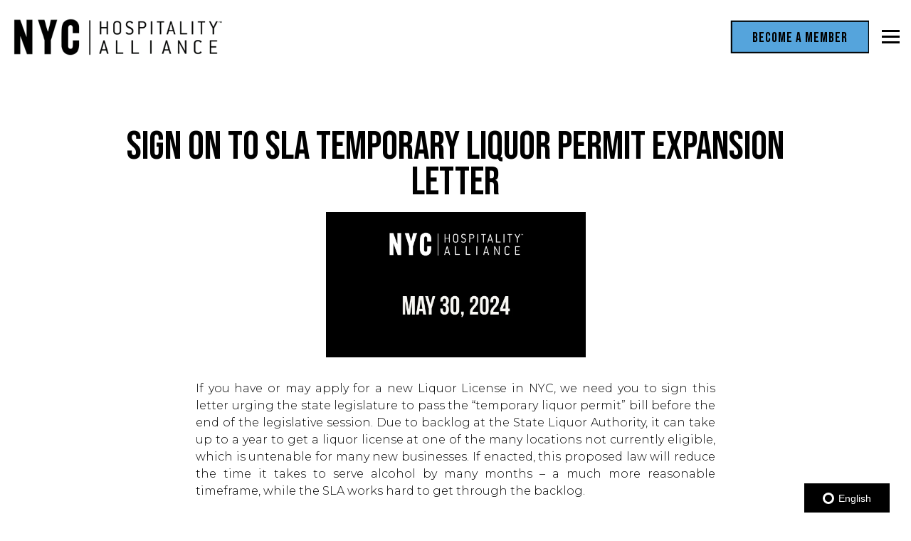

--- FILE ---
content_type: text/html; charset=utf-8
request_url: https://www.thenycalliance.org/news-item/Sign-on-to-SLA-Temporary-Liquor-Permit-Expansion-Letter/
body_size: 9054
content:
<!DOCTYPE html>
<html class="no-js" lang="en-US">
    <head>
      
	<meta charset="utf-8">
	<meta name="viewport" content="width=device-width, initial-scale=1, shrink-to-fit=no">
	<meta http-equiv="x-ua-compatible" content="ie=edge">
	<title>Sign on to SLA Temporary Liquor Permit Expansion Letter | The New York City Hospitality Alliance</title>
	<!-- Powered by BentoBox http://getbento.com -->
	<!--
	___ ___ _  _ _____ ___  ___  _____  __
	| _ ) __| \| |_   _/ _ \| _ )/ _ \ \/ /
	| _ \ _|| .` | | || (_) | _ \ (_) >  <
	|___/___|_|\_| |_| \___/|___/\___/_/\_\

	-->
		<meta name="keywords" content="NYC Hospitality Alliance, NYC Restaurant Association, nightlife advocate, NY Alliance, Advocacy, restaurant advocacy nyc, nightlife advocacy nyc, NYC bars, NYC restaurants, NYC nightlife, NYC caterers, NYC events, NYC restaurant support, NYC nightlife support, restaurant advocates, restaurant advocacy, restaurant lobby, lobby NYC, NYC lobbying, NYC restaurant lobbying, NYC hospitality lobbying, restaurant lobbying, nightlife lobbying, NYC, Manhattan, Brooklyn, Bronx, Queens, Staten Island">
		<meta name="description" content="We serve, represent, and support restaurant and nightlife establishments in the five boroughs of the hospitality capital of the world.">
		<link rel="icon" href="https://media-cdn.getbento.com/accounts/eb9705b475fea49912561f7e1c2b09e3/media/images/32640favicon.png">
	<link rel="canonical" href="https://www.thenycalliance.org/news-item/Sign-on-to-SLA-Temporary-Liquor-Permit-Expansion-Letter/">
	<meta name="Revisit-After" content="5 Days">
	<meta name="Distribution" content="Global">
	<meta name="Rating" content="General">
		<meta property="og:site_name" content="The New York City Hospitality Alliance">
		<meta property="og:title" content="Sign on to SLA Temporary Liquor Permit Expansion Letter | The New York City Hospitality Alliance">
		<meta property="og:type" content="article">
		<meta property="og:url" content="https://www.thenycalliance.org/news-item/Sign-on-to-SLA-Temporary-Liquor-Permit-Expansion-Letter/">
			<meta property="og:description" content="We serve, represent, and support restaurant and nightlife establishments in the five boroughs of the hospitality capital of the world.">
			<meta property="og:image" content="https://images.getbento.com/accounts/eb9705b475fea49912561f7e1c2b09e3/media/images/78479ALERT_FOR_WEBSITE_-_BLACK_4.png?w=1200&fit=crop&auto=compress,format&cs=origin&h=600">
		<meta name="twitter:card" content="summary_large_image">
		<meta name="twitter:title" content="Sign on to SLA Temporary Liquor Permit Expansion Letter | The New York City Hospitality Alliance">
			<meta name="twitter:description" content="We serve, represent, and support restaurant and nightlife establishments in the five boroughs of the hospitality capital of the world.">
			<meta name="twitter:site" content="@theNYCalliance">
			<meta name="twitter:creator" content="@theNYCalliance">
			<meta name="twitter:image" content="https://images.getbento.com/accounts/eb9705b475fea49912561f7e1c2b09e3/media/images/78479ALERT_FOR_WEBSITE_-_BLACK_4.png?w=1200&fit=crop&auto=compress,format&cs=origin&h=600">

	<link rel="preconnect" href="https://widgets.resy.com" crossorigin>
	<link rel="preconnect" href="https://theme-assets.getbento.com" async crossorigin>
	<link rel="preconnect" href="https://www.gstatic.com" crossorigin>
	<link rel="preconnect" href="https://fonts.gstatic.com" crossorigin>
	<link rel="preconnect" href="https://fonts.googleapis.com" crossorigin>
	<link rel="preconnect" href="https://www.googletagmanager.com" crossorigin>
	
		<link rel="preload" as="image" href="https://images.getbento.com/accounts/eb9705b475fea49912561f7e1c2b09e3/media/images/94946Logo.png" fetchpriority="high" /> 
	

	
	
	
	
	<script src="https://wsv3cdn.audioeye.com/bootstrap.js?h=3c6e22de2033561095007d1d7427e1e5" async></script>
	
	
	
	
	<script type="text/javascript" src="https://theme-assets.getbento.com/sensei/fd0226f.sensei/assets/js/head.min.js"></script>
	<script type="text/javascript">
			WebFont.load({  google: { families: ["Montserrat:300,400,500,600,700", "Bebas+Neue&display=swap"] }});
		</script>
			<noscript>
			    <style type="text/css">
			    	<link href="https://fonts.googleapis.com/css?family=Montserrat:300,400,500,600,700|Bebas+Neue&display=swap&display=swap" rel="stylesheet" type="text/css">
			    </style>
			</noscript>
	
	<link href="https://cdnjs.cloudflare.com/ajax/libs/font-awesome/6.4.2/css/all.min.css" rel="stylesheet">
	<link rel="stylesheet" href="//assets-cdn-refresh.getbento.com/stylesheet/thenycalliance/1/scss/main.fdbe22ae2e15833848a2790d17b34dcf.scss" />
	<script type="text/javascript">
	    Modernizr.addTest("maybemobile", function(){ return (Modernizr.touchevents && Modernizr.mq("only screen and (max-width: 768px)")) ? true : false; });
	</script>

  
  
    <script src="https://global.localizecdn.com/localize.js"></script>
    <script>!function(a){if(!a.Localize){a.Localize={};for(var e=["translate","untranslate","phrase","initialize","translatePage","setLanguage","getLanguage","detectLanguage","getAvailableLanguages","untranslatePage","bootstrap","prefetch","on","off"],t=0;t<e.length;t++)a.Localize[e[t]]=function(){}}}(window);</script>

    <script>
      Localize.initialize({
        key: "c9087bdd578d7",
        rememberLanguage: true
      });
    </script>

  
  
	
	
			<script src="https://www.googletagmanager.com/gtag/js?id=G-5WLW8ZSZMK&l=newGADatalayer" async></script>
			<script>
				window.newGADatalayer = window.newGADatalayer || [];
				function gtag4(){newGADatalayer.push(arguments);}
				gtag4('js', new Date());
				gtag4('config', 'G-5WLW8ZSZMK');
			</script>
	
		<script defer src="https://www.google.com/recaptcha/enterprise.js?render=6Ldh0uwrAAAAABZNEucYwqZZ3oOahk4lRhONMg5a"></script>
	

	
	
	
	<script type="text/javascript">
			window.Sensei = { settings: { store: { enabled: false, cart_quantity: null }, gmaps: { apikey: "AIzaSyCxtTPdJqQMOwjsbKBO3adqPGzBR1MgC5g", styles: [{"featureType":"water","elementType":"geometry","stylers":[{"color":"#e9e9e9"},{"lightness":17}]},{"featureType":"landscape","elementType":"geometry","stylers":[{"color":"#f5f5f5"},{"lightness":20}]},{"featureType":"road.highway","elementType":"geometry.fill","stylers":[{"color":"#ffffff"},{"lightness":17}]},{"featureType":"road.highway","elementType":"geometry.stroke","stylers":[{"color":"#ffffff"},{"lightness":29},{"weight":0.2}]},{"featureType":"road.arterial","elementType":"geometry","stylers":[{"color":"#ffffff"},{"lightness":18}]},{"featureType":"road.local","elementType":"geometry","stylers":[{"color":"#ffffff"},{"lightness":16}]},{"featureType":"poi","elementType":"geometry","stylers":[{"color":"#f5f5f5"},{"lightness":21}]},{"featureType":"poi.park","elementType":"geometry","stylers":[{"color":"#dedede"},{"lightness":21}]},{"elementType":"labels.text.stroke","stylers":[{"visibility":"on"},{"color":"#ffffff"},{"lightness":16}]},{"elementType":"labels.text.fill","stylers":[{"color":"#333333"},{"lightness":40}]},{"elementType":"labels.icon","stylers":[{"visibility":"off"}]},{"featureType":"transit","elementType":"geometry","stylers":[{"color":"#f2f2f2"},{"lightness":19}]},{"featureType":"administrative","elementType":"geometry.fill","stylers":[{"color":"#fefefe"},{"lightness":20}]},{"featureType":"administrative","elementType":"geometry.stroke","stylers":[{"color":"#fefefe"},{"lightness":17},{"weight":1.2}]}], icon: null, mobile_icon: null }, recaptcha_v3:{ enabled: true, site_key: "6Ldh0uwrAAAAABZNEucYwqZZ3oOahk4lRhONMg5a" }, galleries: { autoplay: false, fade: true }, heros: { autoplay_galleries: true }, srcset_enabled: false }, modernizr: window.Modernizr }; /* Slider dots */ window.Sensei.settings.galleries.dots = true; window.Sensei.settings.galleries.arrows = false; /* Slider speed */ window.Sensei.settings.galleries.autoplaySpeed = 3000; window.Sensei.settings.galleries.speed = 2000; document.addEventListener('DOMContentLoaded', function() { var hasClass, addClass, removeClass; if ('classList' in document.documentElement) { hasClass = function (el, className) { return el.classList.contains(className); }; addClass = function (el, className) { el.classList.add(className); }; removeClass = function (el, className) { el.classList.remove(className); }; } else { hasClass = function (el, className) { return new RegExp('\\b'+ className+'\\b').test(el.className); }; addClass = function (el, className) { if (!hasClass(el, className)) { el.className += ' ' + className; } }; removeClass = function (el, className) { el.className = el.className.replace(new RegExp('\\b'+ className+'\\b', 'g'), ''); }; } var allCSplits = Array.from(document.getElementsByClassName('c-split')); allCSplits.forEach(function(cSplit, cSplitIndex, cSplitList) { addClass(cSplit, "c-split-" + (cSplitIndex + 1)); if(cSplitIndex % 2 == 0 ) { addClass(cSplit, "c-split-odd"); } else { addClass(cSplit, "c-split-even"); } if(Object.is(cSplitList.length - 1, cSplitIndex)) { addClass(cSplit, "c-split-last"); } }); var oneColTexts = Array.from(document.getElementsByClassName('c-one-col--text')); oneColTexts.forEach(function(oneColText, oneColTextIndex, oneColTextList) { addClass(oneColText, "c-one-col-" + (oneColTextIndex + 1)); if(oneColTextIndex % 2 == 0 ) { addClass(oneColText, "c-one-col-odd"); } else { addClass(oneColText, "c-one-col-even"); } if(Object.is(oneColTextList.length - 1, oneColTextIndex)) { addClass(oneColText, "c-one-col-last"); } }); }, false);
	</script>
  
	<!--[if lt IE 9]>
	    <script type="text/javascript" src="https://theme-assets.getbento.com/sensei/fd0226f.sensei/assets/assets/js/ltie9.min.js "></script>
	<![endif] -->

      
			
				
				
			
				
				
			
				
				
			
				
				
			
				
				
			
				
				
			
				
				
			
				
				
			
				
				
			
				
				
			
				
				
			<script type="application/ld+json">{"@context": "https://schema.org", "@type": "Organization", "@id": "https://www.thenycalliance.org/#organization", "url": "https://www.thenycalliance.org", "name": "New York City Hospitality Alliance", "description": "We serve, represent, and support restaurant and nightlife establishments in the five boroughs of the hospitality capital of the world.", "logo": "https://images.getbento.com/accounts/eb9705b475fea49912561f7e1c2b09e3/media/images/94946Logo.png?w=600\u0026fit=max\u0026auto=compress,format\u0026cs=origin\u0026h=600", "subOrganization": [{"@type": "FoodEstablishment", "@id": "https://www.thenycalliance.org/location/district-dining-guide-2025/#foodestablishment", "url": "https://www.thenycalliance.org/location/district-dining-guide-2025/", "name": "District Dining Guide 2025", "description": "", "image": "", "photo": "", "address": {"@type": "PostalAddress", "name": "District Dining Guide 2025", "streetAddress": "a", "addressLocality": "a", "addressRegion": "NY", "postalCode": "10019"}, "location": {"@type": "PostalAddress", "name": "District Dining Guide 2025", "streetAddress": "a", "addressLocality": "a", "addressRegion": "NY", "postalCode": "10019"}, "telephone": null, "hasMap": "https://www.thenycalliance.org/location/district-dining-guide-2025/", "parentOrganization": {"@type": "Organization", "@id": "https://www.thenycalliance.org/#organization"}, "servesCuisine": "Hospitality Alliance"}, {"@type": "FoodEstablishment", "@id": "https://www.thenycalliance.org/location/non-covid-related-test/#foodestablishment", "url": "https://www.thenycalliance.org/location/non-covid-related-test/", "name": "Not covid-19 related test", "description": "", "image": "", "photo": "", "address": {"@type": "PostalAddress", "name": "Not covid-19 related test", "streetAddress": "65 West 55th Street", "addressLocality": "New York", "addressRegion": "NY", "postalCode": "10019"}, "location": {"@type": "PostalAddress", "name": "Not covid-19 related test", "streetAddress": "65 West 55th Street", "addressLocality": "New York", "addressRegion": "NY", "postalCode": "10019"}, "telephone": null, "hasMap": "https://www.thenycalliance.org/location/non-covid-related-test/", "parentOrganization": {"@type": "Organization", "@id": "https://www.thenycalliance.org/#organization"}, "servesCuisine": "Hospitality Alliance"}, {"@type": "FoodEstablishment", "@id": "https://www.thenycalliance.org/location/new-york-city-hospitality-alliance/#foodestablishment", "url": "https://www.thenycalliance.org/location/new-york-city-hospitality-alliance/", "name": "New York City Hospitality Alliance", "description": "", "image": "", "photo": "", "address": {"@type": "PostalAddress", "name": "New York City Hospitality Alliance", "streetAddress": "", "addressLocality": "", "addressRegion": "", "postalCode": ""}, "location": {"@type": "PostalAddress", "name": "New York City Hospitality Alliance", "streetAddress": "", "addressLocality": "", "addressRegion": "", "postalCode": ""}, "telephone": null, "hasMap": "false", "parentOrganization": {"@type": "Organization", "@id": "https://www.thenycalliance.org/#organization"}, "servesCuisine": "Hospitality Alliance"}, {"@type": "FoodEstablishment", "@id": "https://www.thenycalliance.org/location/alerts/#foodestablishment", "url": "https://www.thenycalliance.org/location/alerts/", "name": "Alerts", "description": "", "image": "", "photo": "", "address": {"@type": "PostalAddress", "name": "Alerts", "streetAddress": "", "addressLocality": "", "addressRegion": "", "postalCode": ""}, "location": {"@type": "PostalAddress", "name": "Alerts", "streetAddress": "", "addressLocality": "", "addressRegion": "", "postalCode": ""}, "telephone": null, "hasMap": "false", "parentOrganization": {"@type": "Organization", "@id": "https://www.thenycalliance.org/#organization"}, "servesCuisine": "Hospitality Alliance"}, {"@type": "FoodEstablishment", "@id": "https://www.thenycalliance.org/location/technology/#foodestablishment", "url": "https://www.thenycalliance.org/location/technology/", "name": "Technology", "description": "", "image": "", "photo": "", "address": {"@type": "PostalAddress", "name": "Technology", "streetAddress": "", "addressLocality": "", "addressRegion": "", "postalCode": ""}, "location": {"@type": "PostalAddress", "name": "Technology", "streetAddress": "", "addressLocality": "", "addressRegion": "", "postalCode": ""}, "telephone": null, "hasMap": "false", "parentOrganization": {"@type": "Organization", "@id": "https://www.thenycalliance.org/#organization"}, "servesCuisine": "Hospitality Alliance"}, {"@type": "FoodEstablishment", "@id": "https://www.thenycalliance.org/location/district-dining-guide/#foodestablishment", "url": "https://www.thenycalliance.org/location/district-dining-guide/", "name": "District Dining Guide", "description": "", "image": "", "photo": "", "address": {"@type": "PostalAddress", "name": "District Dining Guide", "streetAddress": "65 West 55th Street", "addressLocality": "New York", "addressRegion": "NY", "postalCode": "10019"}, "location": {"@type": "PostalAddress", "name": "District Dining Guide", "streetAddress": "65 West 55th Street", "addressLocality": "New York", "addressRegion": "NY", "postalCode": "10019"}, "telephone": null, "hasMap": "https://www.thenycalliance.org/location/district-dining-guide/", "parentOrganization": {"@type": "Organization", "@id": "https://www.thenycalliance.org/#organization"}, "servesCuisine": "Hospitality Alliance"}, {"@type": "FoodEstablishment", "@id": "https://www.thenycalliance.org/location/service-providers/#foodestablishment", "url": "https://www.thenycalliance.org/location/service-providers/", "name": "Service Providers", "description": "", "image": "", "photo": "", "address": {"@type": "PostalAddress", "name": "Service Providers", "streetAddress": "", "addressLocality": "", "addressRegion": "", "postalCode": ""}, "location": {"@type": "PostalAddress", "name": "Service Providers", "streetAddress": "", "addressLocality": "", "addressRegion": "", "postalCode": ""}, "telephone": null, "hasMap": "false", "parentOrganization": {"@type": "Organization", "@id": "https://www.thenycalliance.org/#organization"}, "servesCuisine": "Hospitality Alliance"}, {"@type": "FoodEstablishment", "@id": "https://www.thenycalliance.org/location/legal-services/#foodestablishment", "url": "https://www.thenycalliance.org/location/legal-services/", "name": "Legal Services", "description": "", "image": "", "photo": "", "address": {"@type": "PostalAddress", "name": "Legal Services", "streetAddress": "", "addressLocality": "", "addressRegion": "", "postalCode": ""}, "location": {"@type": "PostalAddress", "name": "Legal Services", "streetAddress": "", "addressLocality": "", "addressRegion": "", "postalCode": ""}, "telephone": null, "hasMap": "false", "parentOrganization": {"@type": "Organization", "@id": "https://www.thenycalliance.org/#organization"}, "servesCuisine": "Hospitality Alliance"}, {"@type": "FoodEstablishment", "@id": "https://www.thenycalliance.org/location/insurance/#foodestablishment", "url": "https://www.thenycalliance.org/location/insurance/", "name": "Insurance", "description": "", "image": "", "photo": "", "address": {"@type": "PostalAddress", "name": "Insurance", "streetAddress": "", "addressLocality": "", "addressRegion": "", "postalCode": ""}, "location": {"@type": "PostalAddress", "name": "Insurance", "streetAddress": "", "addressLocality": "", "addressRegion": "", "postalCode": ""}, "telephone": null, "hasMap": "false", "parentOrganization": {"@type": "Organization", "@id": "https://www.thenycalliance.org/#organization"}, "servesCuisine": "Hospitality Alliance"}, {"@type": "FoodEstablishment", "@id": "https://www.thenycalliance.org/location/hrworkforcerecruitment/#foodestablishment", "url": "https://www.thenycalliance.org/location/hrworkforcerecruitment/", "name": "HR/Workforce/Recruitment/Education", "description": "", "image": "", "photo": "", "address": {"@type": "PostalAddress", "name": "HR/Workforce/Recruitment/Education", "streetAddress": "65 West 55th Street", "addressLocality": "New York", "addressRegion": "NY", "postalCode": "10019"}, "location": {"@type": "PostalAddress", "name": "HR/Workforce/Recruitment/Education", "streetAddress": "65 West 55th Street", "addressLocality": "New York", "addressRegion": "NY", "postalCode": "10019"}, "telephone": "", "hasMap": "https://www.thenycalliance.org/location/hrworkforcerecruitment/", "parentOrganization": {"@type": "Organization", "@id": "https://www.thenycalliance.org/#organization"}, "servesCuisine": "Hospitality Alliance"}, {"@type": "FoodEstablishment", "@id": "https://www.thenycalliance.org/location/distributors/#foodestablishment", "url": "https://www.thenycalliance.org/location/distributors/", "name": "Distributors", "description": "", "image": "", "photo": "", "address": {"@type": "PostalAddress", "name": "Distributors", "streetAddress": "", "addressLocality": "", "addressRegion": "", "postalCode": ""}, "location": {"@type": "PostalAddress", "name": "Distributors", "streetAddress": "", "addressLocality": "", "addressRegion": "", "postalCode": ""}, "telephone": null, "hasMap": "false", "parentOrganization": {"@type": "Organization", "@id": "https://www.thenycalliance.org/#organization"}, "servesCuisine": "Hospitality Alliance"}, {"@type": "FoodEstablishment", "@id": "https://www.thenycalliance.org/location/accounts-and-financial-services/#foodestablishment", "url": "https://www.thenycalliance.org/location/accounts-and-financial-services/", "name": "Accounting/Financial Services", "description": "", "image": "", "photo": "", "address": {"@type": "PostalAddress", "name": "Accounting/Financial Services", "streetAddress": "", "addressLocality": "", "addressRegion": "", "postalCode": ""}, "location": {"@type": "PostalAddress", "name": "Accounting/Financial Services", "streetAddress": "", "addressLocality": "", "addressRegion": "", "postalCode": ""}, "telephone": null, "hasMap": "false", "parentOrganization": {"@type": "Organization", "@id": "https://www.thenycalliance.org/#organization"}, "servesCuisine": "Hospitality Alliance"}, {"@type": "FoodEstablishment", "@id": "https://www.thenycalliance.org/location/new-york-city-hospitality-alliance-government-affairs/#foodestablishment", "url": "https://www.thenycalliance.org/location/new-york-city-hospitality-alliance-government-affairs/", "name": "Government Affairs", "description": "", "image": "", "photo": "", "address": {"@type": "PostalAddress", "name": "Government Affairs", "streetAddress": "", "addressLocality": "", "addressRegion": "", "postalCode": ""}, "location": {"@type": "PostalAddress", "name": "Government Affairs", "streetAddress": "", "addressLocality": "", "addressRegion": "", "postalCode": ""}, "telephone": null, "hasMap": "false", "parentOrganization": {"@type": "Organization", "@id": "https://www.thenycalliance.org/#organization"}, "servesCuisine": "Hospitality Alliance"}, {"@type": "FoodEstablishment", "@id": "https://www.thenycalliance.org/location/new-york-city-hospitality-alliance-marketplace/#foodestablishment", "url": "https://www.thenycalliance.org/location/new-york-city-hospitality-alliance-marketplace/", "name": "Marketplace", "description": "", "image": "", "photo": "", "address": {"@type": "PostalAddress", "name": "Marketplace", "streetAddress": "", "addressLocality": "", "addressRegion": "", "postalCode": ""}, "location": {"@type": "PostalAddress", "name": "Marketplace", "streetAddress": "", "addressLocality": "", "addressRegion": "", "postalCode": ""}, "telephone": null, "hasMap": "false", "parentOrganization": {"@type": "Organization", "@id": "https://www.thenycalliance.org/#organization"}, "servesCuisine": "Hospitality Alliance"}, {"@type": "FoodEstablishment", "@id": "https://www.thenycalliance.org/location/new-york-city-hospitality-alliance-achievements/#foodestablishment", "url": "https://www.thenycalliance.org/location/new-york-city-hospitality-alliance-achievements/", "name": "Achievements", "description": "", "image": "", "photo": "", "address": {"@type": "PostalAddress", "name": "Achievements", "streetAddress": "", "addressLocality": "", "addressRegion": "", "postalCode": ""}, "location": {"@type": "PostalAddress", "name": "Achievements", "streetAddress": "", "addressLocality": "", "addressRegion": "", "postalCode": ""}, "telephone": null, "hasMap": "false", "parentOrganization": {"@type": "Organization", "@id": "https://www.thenycalliance.org/#organization"}, "servesCuisine": "Hospitality Alliance"}, {"@type": "FoodEstablishment", "@id": "https://www.thenycalliance.org/location/covid19-related/#foodestablishment", "url": "https://www.thenycalliance.org/location/covid19-related/", "name": "Covid-19 Related", "description": "", "image": "", "photo": "", "address": {"@type": "PostalAddress", "name": "Covid-19 Related", "streetAddress": "", "addressLocality": "", "addressRegion": "", "postalCode": ""}, "location": {"@type": "PostalAddress", "name": "Covid-19 Related", "streetAddress": "", "addressLocality": "", "addressRegion": "", "postalCode": ""}, "telephone": null, "hasMap": "false", "parentOrganization": {"@type": "Organization", "@id": "https://www.thenycalliance.org/#organization"}, "servesCuisine": "Hospitality Alliance"}, {"@type": "FoodEstablishment", "@id": "https://www.thenycalliance.org/location/not-covid-related/#foodestablishment", "url": "https://www.thenycalliance.org/location/not-covid-related/", "name": "Not Covid-19 Related", "description": "", "image": "", "photo": "", "address": {"@type": "PostalAddress", "name": "Not Covid-19 Related", "streetAddress": "", "addressLocality": "", "addressRegion": "", "postalCode": ""}, "location": {"@type": "PostalAddress", "name": "Not Covid-19 Related", "streetAddress": "", "addressLocality": "", "addressRegion": "", "postalCode": ""}, "telephone": null, "hasMap": "false", "parentOrganization": {"@type": "Organization", "@id": "https://www.thenycalliance.org/#organization"}, "servesCuisine": "Hospitality Alliance"}], "sameAs": ["https://www.facebook.com/thenycalliance/", "https://www.linkedin.com/company/nycalliance", "https://www.youtube.com/@TheNYCalliance", "https://open.spotify.com/show/3xEBg6oQrIpm9zmbNXSmDk", "https://www.instagram.com/theNYCalliance/"], "potentialAction": [{"@type": "ReserveAction", "object": {"@type": "Reservation", "name": "Table", "url": "https://www.thenycalliance.org/#action-reservations"}, "result": {"@type": "Reservation", "name": "Table"}, "target": "https://www.thenycalliance.org"}, {"@type": "ReserveAction", "object": {"@type": "Reservation", "name": "Ticketed Event"}, "target": "https://www.thenycalliance.org"}]}</script>
	<script type="application/ld+json">{"@context": "https://schema.org", "@type": "Article", "@id": "https://www.thenycalliance.org/news-item/Sign-on-to-SLA-Temporary-Liquor-Permit-Expansion-Letter/#article-news", "url": "https://www.thenycalliance.org/news-item/Sign-on-to-SLA-Temporary-Liquor-Permit-Expansion-Letter/", "headline": "Sign on to SLA Temporary Liquor Permit Expansion Letter", "dateCreated": "2024-05-30", "dateModified": "2025-04-22", "datePublished": "2022-11-14", "isAccessibleForFree": "true", "articleBody": "If you have or may apply for a new Liquor License in NYC, we need you to sign this letter urging the state legislature to pass the \u0026ldquo;temporary liquor permit\u0026rdquo; bill before the end of the legislative session. Due to backlog at the State Liquor Authority, it can take up to a year to get a liquor license at one of the many locations not currently eligible, which is untenable for many new businesses. If enacted, this proposed law will reduce the time it takes to serve alcohol by many months \u0026ndash; a much more reasonable timeframe, while the SLA works hard to get through the backlog.\u0026nbsp;\u0026nbsp;It is quick and easy to sign this letter and it\u0026rsquo;s urgent!CLICK HERE TO SIGN ON TO LETTERWhat you need to know:We were pleased to work with the NYS legislature in 2022 to make initial, common-sense changes to the law to make many NYC businesses eligible for a temporary liquor permit. These changes were a resounding success \u0026ndash; filling vacant storefronts and letting new restaurants open faster, employ people sooner, and start generating tax revenue earlier, without compromising on community engagement. We are now working hard to pass a bill by the end of this legislative session that will expand the availability of temporary retail permits by eliminating the requirement that a premises had a liquor license within the past two years to be eligible for a temporary liquor permit. This will make many more locations, such as former licensed establishments that closed over two years ago and new construction, eligible to open much sooner. This will remove undue financial hardships on new businesses by letting them open and begin serving many months sooner.", "author": {"@id": "https://www.thenycalliance.org/#organization"}, "publisher": {"@id": "https://www.thenycalliance.org/#organization"}, "image": {"@type": "ImageObject", "url": "https://images.getbento.com/accounts/eb9705b475fea49912561f7e1c2b09e3/media/images/78479ALERT_FOR_WEBSITE_-_BLACK_4.png?w=1000\u0026fit=crop\u0026auto=compress,format\u0026cs=origin\u0026h=562", "width": "1000px", "height": "562px"}, "contentLocation": {"@type": "FoodEstablishment", "@id": "https://www.thenycalliance.org/location/alerts/#foodestablishment"}}</script>


      
    </head>
    <body class="no-hero-intent has-mobi-footer boxes-news-item-template">
        
	
		
			<div class="site-notifications">
				
			</div>
		

		
			
	<header class="site-header">
		<a href="#main-content" class="skip" aria-label="Skip to main content">Skip to main content</a>
		<div class="site-header-desktop">
			<div class="site-header-desktop-primary" data-header-sticky>
				<div class="container">
					
		<div class="site-logo">
	        <a class="site-logo__btn" href="/" aria-label="New York City Hospitality Alliance Home">
	            
					<img class="site-logo__expanded" src="https://images.getbento.com/accounts/eb9705b475fea49912561f7e1c2b09e3/media/images/94946Logo.png" 
  

  

  
    
      alt="New York City Hospitality Alliance Home"
    
  
 loading="eager" fetchpriority="high" />
              	
	            
	        </a>
	    </div>

				    
	<nav class="site-nav">
    <ul class="site-nav-menu" data-menu-type="desktop">
			
			<li class="site-nav-submenu">
				<button type="button" class="site-nav-link site-nav-submenu-toggle" aria-expanded="false" aria-controls="SubMenu-1" aria-label="Expand About sub-menu">
					<span class="sr-only">About sub-menu</span>
					About
				</button>
				<div id="SubMenu-1" class="sub-menu">
					<ul>
							<li>
								<a href="/our-mission/"   aria-label="Our Mission">Our Mission</a>
							</li>
							<li>
								<a href="/board-of-directors/"   aria-label="Board of Directors">Board of Directors</a>
							</li>
							<li>
								<a href="/our-team/"   aria-label="Our Team">Our Team</a>
							</li>
					</ul>
				</div>
			</li>
			<li class="site-nav-submenu">
				<button type="button" class="site-nav-link site-nav-submenu-toggle" aria-expanded="false" aria-controls="SubMenu-2" aria-label="Expand Become a Member sub-menu">
					<span class="sr-only">Become a Member sub-menu</span>
					Become a Member
				</button>
				<div id="SubMenu-2" class="sub-menu">
					<ul>
							<li>
								<a href="/membership/"   aria-label="Membership">Membership</a>
							</li>
							<li>
								<a href="/restaurant-bar-nightclub/"   aria-label="Restaurant, Bar, and Nightclub">Restaurant, Bar, and Nightclub</a>
							</li>
							<li>
								<a href="/product-or-service-provider/"   aria-label="Product or Service Provider">Product or Service Provider</a>
							</li>
					</ul>
				</div>
			</li>
			<li class="site-nav-submenu">
				<button type="button" class="site-nav-link site-nav-submenu-toggle" aria-expanded="false" aria-controls="SubMenu-3" aria-label="Expand Government Affairs sub-menu">
					<span class="sr-only">Government Affairs sub-menu</span>
					Government Affairs
				</button>
				<div id="SubMenu-3" class="sub-menu">
					<ul>
							<li>
								<a href="/current-government-affairs/"   aria-label="What we are fighting for">What we are fighting for</a>
							</li>
							<li>
								<a href="/our-achievements/"   aria-label="What we have won">What we have won</a>
							</li>
							<li>
								<a href="https://buy.stripe.com/8wM02vdzl3MY1DG145"  target="_blank" rel="noopener" aria-label="Contribute to the PAC">Contribute to the PAC</a>
							</li>
					</ul>
				</div>
			</li>
			<li>
				<a class="site-nav-link " href="/alerts/" aria-label="Industry Alerts" role="button">Industry Alerts</a>
			</li>
			<li>
				<a class="site-nav-link " href="/industry-statistics/" aria-label="Industry Statistics" role="button">Industry Statistics</a>
			</li>
			<li class="site-nav-submenu">
				<button type="button" class="site-nav-link site-nav-submenu-toggle" aria-expanded="false" aria-controls="SubMenu-6" aria-label="Expand District Dining Guide sub-menu">
					<span class="sr-only">District Dining Guide sub-menu</span>
					District Dining Guide
				</button>
				<div id="SubMenu-6" class="sub-menu">
					<ul>
							<li>
								<a href="/districtdiningguide2025/"   aria-label="2025">2025</a>
							</li>
							<li>
								<a href="/districtdiningguide2024/"   aria-label="2024">2024</a>
							</li>
					</ul>
				</div>
			</li>
			<li>
				<a class="site-nav-link " href="/Impact-Foundation/" aria-label="The Impact Foundation" role="button">The Impact Foundation</a>
			</li>
			<li>
				<a class="site-nav-link " href="/initiatives-partnerships/" aria-label="Initiatives + Partnerships" role="button">Initiatives + Partnerships</a>
			</li>
			<li>
				<a class="site-nav-link " href="/events/" aria-label="Events" role="button">Events</a>
			</li>
			<li>
				<a class="site-nav-link " href="/marketplace/" aria-label="Marketplace" role="button">Marketplace</a>
			</li>

				<li><a href="/membership" class="btn btn-brand site-nav-cta" target="_parent" aria-label="Become a Member" role="button">Become a Member</a></li>
		</ul>
  </nav>

				</div>
			</div>
		</div>
	  <div class="site-header-mobi" aria-label="Navigation Menu Modal">
	    
		<div class="site-logo">
	        <a class="site-logo__btn" href="/" aria-label="New York City Hospitality Alliance Home">
		            
                  		<img src="https://images.getbento.com/accounts/eb9705b475fea49912561f7e1c2b09e3/media/images/94946Logo.png" 
  

  

  
    
      alt="New York City Hospitality Alliance Home"
    
  
 />
                	
		            
	        </a>
	    </div>

			
	


	    <button type="button" class="nav-toggle-btn" aria-controls="SiteHeaderMobilePanel" aria-expanded="false" aria-label="Toggle Navigation Menu">
		  <span class="sr-only">Toggle Navigation</span>
	      <span class="nav-toggle-btn__line"></span>
	      <span class="nav-toggle-btn__line"></span>
	      <span class="nav-toggle-btn__line"></span>
	    </button>

	    <div id="SiteHeaderMobilePanel" class="site-header-mobi-panel">
	      <div class="site-header-mobi-panel__inner">
					
	<nav class="site-nav" aria-label="Navigation Menu">
    <ul class="site-nav-menu" data-menu-type="mobile">
			
			<li class="site-nav-submenu">
				<button type="button" class="site-nav-link site-nav-submenu-toggle" aria-expanded="false" aria-controls="MobileSubMenu-1" aria-label="Expand About sub-menu">
					<span class="sr-only">About sub-menu</span>
					About
				</button>
				<div id="MobileSubMenu-1" class="sub-menu">
					<ul>
							<li>
								<a href="/our-mission/"   aria-label="Our Mission">Our Mission</a>
							</li>
							<li>
								<a href="/board-of-directors/"   aria-label="Board of Directors">Board of Directors</a>
							</li>
							<li>
								<a href="/our-team/"   aria-label="Our Team">Our Team</a>
							</li>
					</ul>
				</div>
			</li>
			<li class="site-nav-submenu">
				<button type="button" class="site-nav-link site-nav-submenu-toggle" aria-expanded="false" aria-controls="MobileSubMenu-2" aria-label="Expand Become a Member sub-menu">
					<span class="sr-only">Become a Member sub-menu</span>
					Become a Member
				</button>
				<div id="MobileSubMenu-2" class="sub-menu">
					<ul>
							<li>
								<a href="/membership/"   aria-label="Membership">Membership</a>
							</li>
							<li>
								<a href="/restaurant-bar-nightclub/"   aria-label="Restaurant, Bar, and Nightclub">Restaurant, Bar, and Nightclub</a>
							</li>
							<li>
								<a href="/product-or-service-provider/"   aria-label="Product or Service Provider">Product or Service Provider</a>
							</li>
					</ul>
				</div>
			</li>
			<li class="site-nav-submenu">
				<button type="button" class="site-nav-link site-nav-submenu-toggle" aria-expanded="false" aria-controls="MobileSubMenu-3" aria-label="Expand Government Affairs sub-menu">
					<span class="sr-only">Government Affairs sub-menu</span>
					Government Affairs
				</button>
				<div id="MobileSubMenu-3" class="sub-menu">
					<ul>
							<li>
								<a href="/current-government-affairs/"   aria-label="What we are fighting for">What we are fighting for</a>
							</li>
							<li>
								<a href="/our-achievements/"   aria-label="What we have won">What we have won</a>
							</li>
							<li>
								<a href="https://buy.stripe.com/8wM02vdzl3MY1DG145"  target="_blank" rel="noopener" aria-label="Contribute to the PAC">Contribute to the PAC</a>
							</li>
					</ul>
				</div>
			</li>
			<li>
				<a class="site-nav-link " href="/alerts/" aria-label="Industry Alerts" role="button">Industry Alerts</a>
			</li>
			<li>
				<a class="site-nav-link " href="/industry-statistics/" aria-label="Industry Statistics" role="button">Industry Statistics</a>
			</li>
			<li class="site-nav-submenu">
				<button type="button" class="site-nav-link site-nav-submenu-toggle" aria-expanded="false" aria-controls="MobileSubMenu-6" aria-label="Expand District Dining Guide sub-menu">
					<span class="sr-only">District Dining Guide sub-menu</span>
					District Dining Guide
				</button>
				<div id="MobileSubMenu-6" class="sub-menu">
					<ul>
							<li>
								<a href="/districtdiningguide2025/"   aria-label="2025">2025</a>
							</li>
							<li>
								<a href="/districtdiningguide2024/"   aria-label="2024">2024</a>
							</li>
					</ul>
				</div>
			</li>
			<li>
				<a class="site-nav-link " href="/Impact-Foundation/" aria-label="The Impact Foundation" role="button">The Impact Foundation</a>
			</li>
			<li>
				<a class="site-nav-link " href="/initiatives-partnerships/" aria-label="Initiatives + Partnerships" role="button">Initiatives + Partnerships</a>
			</li>
			<li>
				<a class="site-nav-link " href="/events/" aria-label="Events" role="button">Events</a>
			</li>
			<li>
				<a class="site-nav-link " href="/marketplace/" aria-label="Marketplace" role="button">Marketplace</a>
			</li>

				
		<li>
			<a class="site-nav-link "  href="/in-the-news/"  aria-label="In the News">In the News</a>
		</li>
		<li>
			<a class="site-nav-link "  href="/contact-us/"  aria-label="Contact Us">Contact Us</a>
		</li>
		<li class="is-active" >
			<a class="site-nav-link "  href="/Accessibility-Statement/"  aria-label="Accessibility Statement">Accessibility Statement</a>
		</li>

				<li><a href="/email" class="site-nav-cta" target="_parent" aria-label="JOIN NEWSLETTER" role="button">JOIN NEWSLETTER</a></li>
		</ul>
  </nav>

	        
        <div class="site-social site-social--bordered">
            <ul class="social-accounts">
        <li><a href="https://www.facebook.com/thenycalliance/" aria-label="Facebook" target="_blank" rel="noopener" data-bb-track="button" data-bb-track-on="click" data-bb-track-category="Social Icons" data-bb-track-action="Click" data-bb-track-label="Facebook, Header"><span class="fa fa-facebook" aria-hidden="true"></span><span class="sr-only">Facebook</span></a></li>
        <li><a href="https://twitter.com/theNYCalliance" aria-label="Twitter" target="_blank" rel="noopener" data-bb-track="button" data-bb-track-on="click" data-bb-track-category="Social Icons" data-bb-track-action="Click" data-bb-track-label="Twitter, Header"><span class="fa fa-brands fa-x-twitter" aria-hidden="true"></span><span class="sr-only">Twitter</span></a></li>
        <li><a href="https://www.instagram.com/theNYCalliance/" aria-label="Instagram" target="_blank" rel="noopener" data-bb-track="button" data-bb-track-on="click" data-bb-track-category="Social Icons" data-bb-track-action="Click" data-bb-track-label="Instagram, Header"><span class="fa fa-instagram" aria-hidden="true"></span><span class="sr-only">Instagram</span></a></li>
        <li><a href="https://www.youtube.com/@TheNYCalliance" aria-label="Youtube" target="_blank" rel="noopener" data-bb-track="button" data-bb-track-on="click" data-bb-track-category="Social Icons" data-bb-track-action="Click" data-bb-track-label="Youtube, Header"><span class="fa fa-youtube-play" aria-hidden="true"></span><span class="sr-only">Youtube</span></a></li>
        <li><a href="https://open.spotify.com/show/3xEBg6oQrIpm9zmbNXSmDk" aria-label="spotify" target="_blank" rel="noopener" data-bb-track="button" data-bb-track-on="click" data-bb-track-category="Social Icons" data-bb-track-action="Click" data-bb-track-label="spotify, Header"><span class="fa fa-spotify" aria-hidden="true"></span><span class="sr-only">spotify</span></a></li>
        <li><a href="https://www.linkedin.com/company/nycalliance" aria-label="LinkedIn" target="_blank" rel="noopener" data-bb-track="button" data-bb-track-on="click" data-bb-track-category="Social Icons" data-bb-track-action="Click" data-bb-track-label="LinkedIn, Header"><span class="fa fa-linkedin" aria-hidden="true"></span><span class="sr-only">LinkedIn</span></a></li>
		</ul>
        </div>

        	
	

	      </div>
	      
	<div class="site-powered-by">
	    <a href="https://getbento.com/?utm_source=header&amp;utm_campaign=thenycalliance.org" aria-label="powered by BentoBox" target="_blank" rel="noopener">powered by BentoBox</a>
	</div>

	    </div>
	  </div>
	</header>

		

		<div class="site-content">

			
			<main class="site-content__main page-id--165430">
			  <span id="main-content" class="sr-only">Main content starts here, tab to start navigating</span>
				

				
	
	<article class="article content">
		
		<div class="container revealable">
			<h1>Sign on to SLA Temporary Liquor Permit Expansion Letter</h1>
		</div>
		
			<figure class="container-md revealable">
        
  
  
  

  

  <img src="https://images.getbento.com/accounts/eb9705b475fea49912561f7e1c2b09e3/media/images/78479ALERT_FOR_WEBSITE_-_BLACK_4.png?w=1200&fit=crop&auto=compress,format&cs=origin&crop=focalpoint&fp-x=0.5&fp-y=0.5" class="" loading="eager" alt="May 30, 2024" style="object-position: 
  
  
    
  

  50.0% 50.0%
;">

			</figure>
		
		<div class="container-md revealable">
			<p style="text-align: justify;">If you have or may apply for a new Liquor License in NYC, we need you to sign this letter urging the state legislature to pass the &ldquo;temporary liquor permit&rdquo; bill before the end of the legislative session. Due to backlog at the State Liquor Authority, it can take up to a year to get a liquor license at one of the many locations not currently eligible, which is untenable for many new businesses. If enacted, this proposed law will reduce the time it takes to serve alcohol by many months &ndash; a much more reasonable timeframe, while the SLA works hard to get through the backlog.&nbsp;</p><p style="text-align: justify;">&nbsp;It is quick and easy to sign this letter and it&rsquo;s urgent!</p><p style="text-align: center;"><a href="https://docs.google.com/forms/d/e/1FAIpQLSco4qkE93EMOTwS0wgiC9lyyXFUyD0BxbLxdHbof3ydvTsX9Q/viewform" rel="noopener noreferrer" target="_blank">CLICK HERE TO SIGN ON TO LETTER</a></p><p style="text-align: justify;"><strong>What you need to know:</strong></p><p style="text-align: justify;">We were pleased to work with the NYS legislature in 2022 to make initial, common-sense changes to the law to make many NYC businesses eligible for a temporary liquor permit. These changes were a resounding success &ndash; filling vacant storefronts and letting new restaurants open faster, employ people sooner, and start generating tax revenue earlier, without compromising on community engagement. We are now working hard to pass a bill by the end of this legislative session that will expand the availability of temporary retail permits by eliminating the requirement that a premises had a liquor license within the past two years to be eligible for a temporary liquor permit. This will make many more locations, such as former licensed establishments that closed over two years ago and new construction, eligible to open much sooner. This will remove undue financial hardships on new businesses by letting them open and begin serving many months sooner.</p>
		</div>
	</article>

				
			</main>

			
					

	<aside class="mobi-footer mobi-footer--sticky">
	    <ul class="mobi-footer__list">
				<li class="mobi-footer__item">
					
	
		
			
		<a href="/membership" class="btn btn-brand btn-block site-nav-cta" target="_parent" aria-label="Become a Member" role="button">Become a Member</a>


	

				</li>
				<li class="mobi-footer__item">
					
	
		
			
		<a href="/email" class="btn btn-brand btn-block site-nav-cta" target="_parent" aria-label="JOIN NEWSLETTER" role="button">JOIN NEWSLETTER</a>


	

				</li>
	    </ul>
	</aside>

			

			
		</div>

		
			
        <footer>
          <div class="site-footer-desktop">
                  <div class="site-footer-desktop-primary">
                      <div class="site-footer-desktop-primary__container container">
                              <ul class="social-accounts">
        <li><a href="https://www.facebook.com/thenycalliance/" aria-label="Facebook" target="_blank" rel="noopener" data-bb-track="button" data-bb-track-on="click" data-bb-track-category="Social Icons" data-bb-track-action="Click" data-bb-track-label="Facebook, Footer"><span class="fa fa-facebook" aria-hidden="true"></span><span class="sr-only">Facebook</span></a></li>
        <li><a href="https://twitter.com/theNYCalliance" aria-label="Twitter" target="_blank" rel="noopener" data-bb-track="button" data-bb-track-on="click" data-bb-track-category="Social Icons" data-bb-track-action="Click" data-bb-track-label="Twitter, Footer"><span class="fa fa-brands fa-x-twitter" aria-hidden="true"></span><span class="sr-only">Twitter</span></a></li>
        <li><a href="https://www.instagram.com/theNYCalliance/" aria-label="Instagram" target="_blank" rel="noopener" data-bb-track="button" data-bb-track-on="click" data-bb-track-category="Social Icons" data-bb-track-action="Click" data-bb-track-label="Instagram, Footer"><span class="fa fa-instagram" aria-hidden="true"></span><span class="sr-only">Instagram</span></a></li>
        <li><a href="https://www.youtube.com/@TheNYCalliance" aria-label="Youtube" target="_blank" rel="noopener" data-bb-track="button" data-bb-track-on="click" data-bb-track-category="Social Icons" data-bb-track-action="Click" data-bb-track-label="Youtube, Footer"><span class="fa fa-youtube-play" aria-hidden="true"></span><span class="sr-only">Youtube</span></a></li>
        <li><a href="https://open.spotify.com/show/3xEBg6oQrIpm9zmbNXSmDk" aria-label="spotify" target="_blank" rel="noopener" data-bb-track="button" data-bb-track-on="click" data-bb-track-category="Social Icons" data-bb-track-action="Click" data-bb-track-label="spotify, Footer"><span class="fa fa-spotify" aria-hidden="true"></span><span class="sr-only">spotify</span></a></li>
        <li><a href="https://www.linkedin.com/company/nycalliance" aria-label="LinkedIn" target="_blank" rel="noopener" data-bb-track="button" data-bb-track-on="click" data-bb-track-category="Social Icons" data-bb-track-action="Click" data-bb-track-label="LinkedIn, Footer"><span class="fa fa-linkedin" aria-hidden="true"></span><span class="sr-only">LinkedIn</span></a></li>
		</ul>
                              <nav class="site-nav">
                                  <ul class="site-nav-menu">
                                          <li>
			<a class="site-nav-link "  href="/in-the-news/"  aria-label="In the News">In the News</a>
		</li>
		<li>
			<a class="site-nav-link "  href="/contact-us/"  aria-label="Contact Us">Contact Us</a>
		</li>
		<li class="is-active" >
			<a class="site-nav-link "  href="/Accessibility-Statement/"  aria-label="Accessibility Statement">Accessibility Statement</a>
		</li>
                                          <li><a href="/email" class="btn btn-brand" target="_parent" aria-label="JOIN NEWSLETTER" role="button">JOIN NEWSLETTER</a></li>
                                  </ul>
                              </nav>
                      </div>
                  </div>
                  <div class="site-footer-desktop-secondary">
                      <div class="site-powered-by">
	    <a href="https://getbento.com/?utm_source=footer&amp;utm_campaign=thenycalliance.org" aria-label="powered by BentoBox" target="_blank" rel="noopener">powered by BentoBox</a>
	</div>
                  </div>
          </div>
        </footer>

		
	

	
	
		
    
    
    
    <div id="popup-newsletter-form" class="popup popup--form mfp-hide">
        <form class="js-form-ajax form-alt container-sm" data-form-endpoint="/forms/submit/newsletter/" enctype="multipart/form-data" method="post" novalidate>
    <div style="display: none;">
        <label for="comment_body">leave this field blank
            <input type="text" name="comment_body" value="" />
        </label>
    </div>
    
            <input type="hidden" name="form" value="newsletter">
            
		
		<div data-bb-track="form" data-bb-track-on="submit" data-bb-track-category="Forms" data-bb-track-action="Submit" data-bb-track-label="Email Sign Up" aria-hidden="true"></div>

            <div class="form-header">
                <h2 class="h1 form-heading">Email Signup</h2>
                
                </div>
            <div class="form-ui">
                
    
    
        
        

        
            
    
<label for="2214445" >
    
    
        
            
        
        
            <i class="error-label" id="firstname-error">Please, enter a valid first name</i>
        
    
    <span class="input-label">First Name
         <span class="input-label-required">- Required</span>
        
    </span>
    
        <input id="2214445" class="form-control" type="text" name="2214445" placeholder="First Name" required oninvalid="this.setCustomValidity('Please enter a valid first name')" oninput="setCustomValidity('')"
         
  
  
    
  
  
  
  
  
  
    
    autocomplete="given-name"
  
>
    
</label>


        
        
    
        
        

        
            
    
<label for="2214451" >
    
    
        
            
        
        
            <i class="error-label" id="lastname-error">Please, enter a valid last name</i>
        
    
    <span class="input-label">Last Name
         <span class="input-label-required">- Required</span>
        
    </span>
    
        <input id="2214451" class="form-control" type="text" name="2214451" placeholder="Last Name" required oninvalid="this.setCustomValidity('Please enter a valid last name')" oninput="setCustomValidity('')"
         
  
  
  
    
  
  
  
  
  
    
    autocomplete="family-name"
  
>
    
</label>


        
        
    
        
        

        
            
    
<label for="2214458" >
    
    
         
            
        
        
            <i class="error-message-email" id="email-error">Please, enter a valid email</i>
        
    
    <span class="input-label">Email
         <span class="input-label-required">- Required</span>
        
    </span>
    
        <input id="2214458" class="form-control" type="email" name="2214458" placeholder="Email" required oninvalid="this.setCustomValidity('Please enter a valid email')" oninput="setCustomValidity('')" 
  
  
  
  
    
  
  
  
  
    
    autocomplete="email"
  
>
    
</label>


        
        
    
        
        

        
            
    
<label for="2214469" >
    
    
        
            
        
        
            <i class="error-label" id="phonenumber-error">Please leave blank or enter a valid phone number</i>
        
    
    <span class="input-label">Phone Number
         <span class="input-label-optional">- Optional</span>
        
    </span>
    
        <input id="2214469" class="form-control" type="tel" name="2214469" placeholder="Phone Number" oninput="setCustomValidity('')"  oninvalid="this.setCustomValidity('Please leave blank or enter a valid phone number')" data-input-validator="phone_optional"  
  
  
  
  
  
  
    
  
  
    
    autocomplete="tel"
  
>
    
</label>


        
        
    
        
        

        
            
    
<label for="2214482" >
    
    
    <span class="input-label">Company
         <span class="input-label-optional">- Optional</span>
        
    </span>
    
        <input id="2214482" class="form-control" type="text" name="2214482" placeholder="Company" 
         
  
  
  
  
  
  
  
    
  
    
    autocomplete="organization"
  
>
    
</label>


        
        
    
        
        

        
            
    
<label for="2214497" >
    
    
    <span class="input-label">Subject
         <span class="input-label-optional">- Optional</span>
        
    </span>
    
        <input id="2214497" class="form-control" type="text" name="2214497" placeholder="Subject" 
         
  
  
  
  
  
  
  
    
>
    
</label>


        
        
    
        
        

        
            
    
<label for="2214504" >
    
    
        
            
        
        
            <i class="error-label" id="message-error">Please, enter a valid message</i>
        
    
    <span class="input-label">Message
         <span class="input-label-required">- Required</span>
        
    </span>
    
        <textarea id="2214504" class="form-control" name="2214504" placeholder="Message" required oninvalid="this.setCustomValidity('Please enter a valid value for \'message\'')" oninput="setCustomValidity('')"></textarea>
    
</label>


        
        
    

            </div>
            <div class="form-actions">
                <button type="submit" class="btn btn-brand-alt" aria-label="Submit">Submit</button>
                <span class="form-error-msg">Please check errors in the form above</span>
            </div>
            <div class="form-success-msg">
                <span role="alert">Thank you for signing up for email updates!</span>
                <button type="button" class="btn btn-brand-alt js-popup-closebtn" aria-label="Close the form">
                    Close
                </button>
            </div>
            
    
        <div class="recaptcha-form-footer">
            <span>
                This site is protected by reCAPTCHA and the Google
                <a href="https://policies.google.com/privacy" aria-label="Privacy Policy">Privacy Policy</a> and
                <a href="https://policies.google.com/terms" aria-label="Terms of Service">Terms of Service</a> apply.
            </span>
        </div>
    
        
    </form>
    </div>

		

	


	
  
		<script type="text/javascript" src="https://theme-assets.getbento.com/sensei/fd0226f.sensei/assets/js/foot.libs.min.js"></script>
        <script type="text/javascript" src="https://theme-assets.getbento.com/sensei/fd0226f.sensei/assets/js/bentobox.min.js"></script>

        
        
	
  <script id="alerts-component-script" type="text/javascript" src="https://app-assets.getbento.com/alerts-component/0573734/main.js"></script>
  <script type="text/javascript" src="https://app-assets.getbento.com/alerts-component/0573734/main.js.map"></script>
  <script>
    document.addEventListener("DOMContentLoaded", function(){
      	window.bentobox.overlayAlertComponent.init('div');
      	window.bentobox.bannerAlertComponent.init();
    });
  </script>


        
    <script type="text/javascript" src="https://app-assets.getbento.com/analytics/f09d72e/bento-analytics.min.js" data-bentoanalytics='{"account": "thenycalliance", "theme": "sensei", "template": "boxes/news_item.html", "preset": "dashi-preset", "cartType": "", "indicativeApiKey": "62e150f7-1993-460b-90ab-1bb1bd494ad7", "snowplowAppId": "customer-websites", "snowplowCollectorUrl": "com-bentoboxcloud-prod1.collector.snplow.net", "devMode": false, "templateNameFromMapping": "Single Box: news"}'></script></body></html>

--- FILE ---
content_type: text/html; charset=utf-8
request_url: https://www.google.com/recaptcha/enterprise/anchor?ar=1&k=6Ldh0uwrAAAAABZNEucYwqZZ3oOahk4lRhONMg5a&co=aHR0cHM6Ly93d3cudGhlbnljYWxsaWFuY2Uub3JnOjQ0Mw..&hl=en&v=PoyoqOPhxBO7pBk68S4YbpHZ&size=invisible&anchor-ms=20000&execute-ms=30000&cb=yruxl9nw11uq
body_size: 48479
content:
<!DOCTYPE HTML><html dir="ltr" lang="en"><head><meta http-equiv="Content-Type" content="text/html; charset=UTF-8">
<meta http-equiv="X-UA-Compatible" content="IE=edge">
<title>reCAPTCHA</title>
<style type="text/css">
/* cyrillic-ext */
@font-face {
  font-family: 'Roboto';
  font-style: normal;
  font-weight: 400;
  font-stretch: 100%;
  src: url(//fonts.gstatic.com/s/roboto/v48/KFO7CnqEu92Fr1ME7kSn66aGLdTylUAMa3GUBHMdazTgWw.woff2) format('woff2');
  unicode-range: U+0460-052F, U+1C80-1C8A, U+20B4, U+2DE0-2DFF, U+A640-A69F, U+FE2E-FE2F;
}
/* cyrillic */
@font-face {
  font-family: 'Roboto';
  font-style: normal;
  font-weight: 400;
  font-stretch: 100%;
  src: url(//fonts.gstatic.com/s/roboto/v48/KFO7CnqEu92Fr1ME7kSn66aGLdTylUAMa3iUBHMdazTgWw.woff2) format('woff2');
  unicode-range: U+0301, U+0400-045F, U+0490-0491, U+04B0-04B1, U+2116;
}
/* greek-ext */
@font-face {
  font-family: 'Roboto';
  font-style: normal;
  font-weight: 400;
  font-stretch: 100%;
  src: url(//fonts.gstatic.com/s/roboto/v48/KFO7CnqEu92Fr1ME7kSn66aGLdTylUAMa3CUBHMdazTgWw.woff2) format('woff2');
  unicode-range: U+1F00-1FFF;
}
/* greek */
@font-face {
  font-family: 'Roboto';
  font-style: normal;
  font-weight: 400;
  font-stretch: 100%;
  src: url(//fonts.gstatic.com/s/roboto/v48/KFO7CnqEu92Fr1ME7kSn66aGLdTylUAMa3-UBHMdazTgWw.woff2) format('woff2');
  unicode-range: U+0370-0377, U+037A-037F, U+0384-038A, U+038C, U+038E-03A1, U+03A3-03FF;
}
/* math */
@font-face {
  font-family: 'Roboto';
  font-style: normal;
  font-weight: 400;
  font-stretch: 100%;
  src: url(//fonts.gstatic.com/s/roboto/v48/KFO7CnqEu92Fr1ME7kSn66aGLdTylUAMawCUBHMdazTgWw.woff2) format('woff2');
  unicode-range: U+0302-0303, U+0305, U+0307-0308, U+0310, U+0312, U+0315, U+031A, U+0326-0327, U+032C, U+032F-0330, U+0332-0333, U+0338, U+033A, U+0346, U+034D, U+0391-03A1, U+03A3-03A9, U+03B1-03C9, U+03D1, U+03D5-03D6, U+03F0-03F1, U+03F4-03F5, U+2016-2017, U+2034-2038, U+203C, U+2040, U+2043, U+2047, U+2050, U+2057, U+205F, U+2070-2071, U+2074-208E, U+2090-209C, U+20D0-20DC, U+20E1, U+20E5-20EF, U+2100-2112, U+2114-2115, U+2117-2121, U+2123-214F, U+2190, U+2192, U+2194-21AE, U+21B0-21E5, U+21F1-21F2, U+21F4-2211, U+2213-2214, U+2216-22FF, U+2308-230B, U+2310, U+2319, U+231C-2321, U+2336-237A, U+237C, U+2395, U+239B-23B7, U+23D0, U+23DC-23E1, U+2474-2475, U+25AF, U+25B3, U+25B7, U+25BD, U+25C1, U+25CA, U+25CC, U+25FB, U+266D-266F, U+27C0-27FF, U+2900-2AFF, U+2B0E-2B11, U+2B30-2B4C, U+2BFE, U+3030, U+FF5B, U+FF5D, U+1D400-1D7FF, U+1EE00-1EEFF;
}
/* symbols */
@font-face {
  font-family: 'Roboto';
  font-style: normal;
  font-weight: 400;
  font-stretch: 100%;
  src: url(//fonts.gstatic.com/s/roboto/v48/KFO7CnqEu92Fr1ME7kSn66aGLdTylUAMaxKUBHMdazTgWw.woff2) format('woff2');
  unicode-range: U+0001-000C, U+000E-001F, U+007F-009F, U+20DD-20E0, U+20E2-20E4, U+2150-218F, U+2190, U+2192, U+2194-2199, U+21AF, U+21E6-21F0, U+21F3, U+2218-2219, U+2299, U+22C4-22C6, U+2300-243F, U+2440-244A, U+2460-24FF, U+25A0-27BF, U+2800-28FF, U+2921-2922, U+2981, U+29BF, U+29EB, U+2B00-2BFF, U+4DC0-4DFF, U+FFF9-FFFB, U+10140-1018E, U+10190-1019C, U+101A0, U+101D0-101FD, U+102E0-102FB, U+10E60-10E7E, U+1D2C0-1D2D3, U+1D2E0-1D37F, U+1F000-1F0FF, U+1F100-1F1AD, U+1F1E6-1F1FF, U+1F30D-1F30F, U+1F315, U+1F31C, U+1F31E, U+1F320-1F32C, U+1F336, U+1F378, U+1F37D, U+1F382, U+1F393-1F39F, U+1F3A7-1F3A8, U+1F3AC-1F3AF, U+1F3C2, U+1F3C4-1F3C6, U+1F3CA-1F3CE, U+1F3D4-1F3E0, U+1F3ED, U+1F3F1-1F3F3, U+1F3F5-1F3F7, U+1F408, U+1F415, U+1F41F, U+1F426, U+1F43F, U+1F441-1F442, U+1F444, U+1F446-1F449, U+1F44C-1F44E, U+1F453, U+1F46A, U+1F47D, U+1F4A3, U+1F4B0, U+1F4B3, U+1F4B9, U+1F4BB, U+1F4BF, U+1F4C8-1F4CB, U+1F4D6, U+1F4DA, U+1F4DF, U+1F4E3-1F4E6, U+1F4EA-1F4ED, U+1F4F7, U+1F4F9-1F4FB, U+1F4FD-1F4FE, U+1F503, U+1F507-1F50B, U+1F50D, U+1F512-1F513, U+1F53E-1F54A, U+1F54F-1F5FA, U+1F610, U+1F650-1F67F, U+1F687, U+1F68D, U+1F691, U+1F694, U+1F698, U+1F6AD, U+1F6B2, U+1F6B9-1F6BA, U+1F6BC, U+1F6C6-1F6CF, U+1F6D3-1F6D7, U+1F6E0-1F6EA, U+1F6F0-1F6F3, U+1F6F7-1F6FC, U+1F700-1F7FF, U+1F800-1F80B, U+1F810-1F847, U+1F850-1F859, U+1F860-1F887, U+1F890-1F8AD, U+1F8B0-1F8BB, U+1F8C0-1F8C1, U+1F900-1F90B, U+1F93B, U+1F946, U+1F984, U+1F996, U+1F9E9, U+1FA00-1FA6F, U+1FA70-1FA7C, U+1FA80-1FA89, U+1FA8F-1FAC6, U+1FACE-1FADC, U+1FADF-1FAE9, U+1FAF0-1FAF8, U+1FB00-1FBFF;
}
/* vietnamese */
@font-face {
  font-family: 'Roboto';
  font-style: normal;
  font-weight: 400;
  font-stretch: 100%;
  src: url(//fonts.gstatic.com/s/roboto/v48/KFO7CnqEu92Fr1ME7kSn66aGLdTylUAMa3OUBHMdazTgWw.woff2) format('woff2');
  unicode-range: U+0102-0103, U+0110-0111, U+0128-0129, U+0168-0169, U+01A0-01A1, U+01AF-01B0, U+0300-0301, U+0303-0304, U+0308-0309, U+0323, U+0329, U+1EA0-1EF9, U+20AB;
}
/* latin-ext */
@font-face {
  font-family: 'Roboto';
  font-style: normal;
  font-weight: 400;
  font-stretch: 100%;
  src: url(//fonts.gstatic.com/s/roboto/v48/KFO7CnqEu92Fr1ME7kSn66aGLdTylUAMa3KUBHMdazTgWw.woff2) format('woff2');
  unicode-range: U+0100-02BA, U+02BD-02C5, U+02C7-02CC, U+02CE-02D7, U+02DD-02FF, U+0304, U+0308, U+0329, U+1D00-1DBF, U+1E00-1E9F, U+1EF2-1EFF, U+2020, U+20A0-20AB, U+20AD-20C0, U+2113, U+2C60-2C7F, U+A720-A7FF;
}
/* latin */
@font-face {
  font-family: 'Roboto';
  font-style: normal;
  font-weight: 400;
  font-stretch: 100%;
  src: url(//fonts.gstatic.com/s/roboto/v48/KFO7CnqEu92Fr1ME7kSn66aGLdTylUAMa3yUBHMdazQ.woff2) format('woff2');
  unicode-range: U+0000-00FF, U+0131, U+0152-0153, U+02BB-02BC, U+02C6, U+02DA, U+02DC, U+0304, U+0308, U+0329, U+2000-206F, U+20AC, U+2122, U+2191, U+2193, U+2212, U+2215, U+FEFF, U+FFFD;
}
/* cyrillic-ext */
@font-face {
  font-family: 'Roboto';
  font-style: normal;
  font-weight: 500;
  font-stretch: 100%;
  src: url(//fonts.gstatic.com/s/roboto/v48/KFO7CnqEu92Fr1ME7kSn66aGLdTylUAMa3GUBHMdazTgWw.woff2) format('woff2');
  unicode-range: U+0460-052F, U+1C80-1C8A, U+20B4, U+2DE0-2DFF, U+A640-A69F, U+FE2E-FE2F;
}
/* cyrillic */
@font-face {
  font-family: 'Roboto';
  font-style: normal;
  font-weight: 500;
  font-stretch: 100%;
  src: url(//fonts.gstatic.com/s/roboto/v48/KFO7CnqEu92Fr1ME7kSn66aGLdTylUAMa3iUBHMdazTgWw.woff2) format('woff2');
  unicode-range: U+0301, U+0400-045F, U+0490-0491, U+04B0-04B1, U+2116;
}
/* greek-ext */
@font-face {
  font-family: 'Roboto';
  font-style: normal;
  font-weight: 500;
  font-stretch: 100%;
  src: url(//fonts.gstatic.com/s/roboto/v48/KFO7CnqEu92Fr1ME7kSn66aGLdTylUAMa3CUBHMdazTgWw.woff2) format('woff2');
  unicode-range: U+1F00-1FFF;
}
/* greek */
@font-face {
  font-family: 'Roboto';
  font-style: normal;
  font-weight: 500;
  font-stretch: 100%;
  src: url(//fonts.gstatic.com/s/roboto/v48/KFO7CnqEu92Fr1ME7kSn66aGLdTylUAMa3-UBHMdazTgWw.woff2) format('woff2');
  unicode-range: U+0370-0377, U+037A-037F, U+0384-038A, U+038C, U+038E-03A1, U+03A3-03FF;
}
/* math */
@font-face {
  font-family: 'Roboto';
  font-style: normal;
  font-weight: 500;
  font-stretch: 100%;
  src: url(//fonts.gstatic.com/s/roboto/v48/KFO7CnqEu92Fr1ME7kSn66aGLdTylUAMawCUBHMdazTgWw.woff2) format('woff2');
  unicode-range: U+0302-0303, U+0305, U+0307-0308, U+0310, U+0312, U+0315, U+031A, U+0326-0327, U+032C, U+032F-0330, U+0332-0333, U+0338, U+033A, U+0346, U+034D, U+0391-03A1, U+03A3-03A9, U+03B1-03C9, U+03D1, U+03D5-03D6, U+03F0-03F1, U+03F4-03F5, U+2016-2017, U+2034-2038, U+203C, U+2040, U+2043, U+2047, U+2050, U+2057, U+205F, U+2070-2071, U+2074-208E, U+2090-209C, U+20D0-20DC, U+20E1, U+20E5-20EF, U+2100-2112, U+2114-2115, U+2117-2121, U+2123-214F, U+2190, U+2192, U+2194-21AE, U+21B0-21E5, U+21F1-21F2, U+21F4-2211, U+2213-2214, U+2216-22FF, U+2308-230B, U+2310, U+2319, U+231C-2321, U+2336-237A, U+237C, U+2395, U+239B-23B7, U+23D0, U+23DC-23E1, U+2474-2475, U+25AF, U+25B3, U+25B7, U+25BD, U+25C1, U+25CA, U+25CC, U+25FB, U+266D-266F, U+27C0-27FF, U+2900-2AFF, U+2B0E-2B11, U+2B30-2B4C, U+2BFE, U+3030, U+FF5B, U+FF5D, U+1D400-1D7FF, U+1EE00-1EEFF;
}
/* symbols */
@font-face {
  font-family: 'Roboto';
  font-style: normal;
  font-weight: 500;
  font-stretch: 100%;
  src: url(//fonts.gstatic.com/s/roboto/v48/KFO7CnqEu92Fr1ME7kSn66aGLdTylUAMaxKUBHMdazTgWw.woff2) format('woff2');
  unicode-range: U+0001-000C, U+000E-001F, U+007F-009F, U+20DD-20E0, U+20E2-20E4, U+2150-218F, U+2190, U+2192, U+2194-2199, U+21AF, U+21E6-21F0, U+21F3, U+2218-2219, U+2299, U+22C4-22C6, U+2300-243F, U+2440-244A, U+2460-24FF, U+25A0-27BF, U+2800-28FF, U+2921-2922, U+2981, U+29BF, U+29EB, U+2B00-2BFF, U+4DC0-4DFF, U+FFF9-FFFB, U+10140-1018E, U+10190-1019C, U+101A0, U+101D0-101FD, U+102E0-102FB, U+10E60-10E7E, U+1D2C0-1D2D3, U+1D2E0-1D37F, U+1F000-1F0FF, U+1F100-1F1AD, U+1F1E6-1F1FF, U+1F30D-1F30F, U+1F315, U+1F31C, U+1F31E, U+1F320-1F32C, U+1F336, U+1F378, U+1F37D, U+1F382, U+1F393-1F39F, U+1F3A7-1F3A8, U+1F3AC-1F3AF, U+1F3C2, U+1F3C4-1F3C6, U+1F3CA-1F3CE, U+1F3D4-1F3E0, U+1F3ED, U+1F3F1-1F3F3, U+1F3F5-1F3F7, U+1F408, U+1F415, U+1F41F, U+1F426, U+1F43F, U+1F441-1F442, U+1F444, U+1F446-1F449, U+1F44C-1F44E, U+1F453, U+1F46A, U+1F47D, U+1F4A3, U+1F4B0, U+1F4B3, U+1F4B9, U+1F4BB, U+1F4BF, U+1F4C8-1F4CB, U+1F4D6, U+1F4DA, U+1F4DF, U+1F4E3-1F4E6, U+1F4EA-1F4ED, U+1F4F7, U+1F4F9-1F4FB, U+1F4FD-1F4FE, U+1F503, U+1F507-1F50B, U+1F50D, U+1F512-1F513, U+1F53E-1F54A, U+1F54F-1F5FA, U+1F610, U+1F650-1F67F, U+1F687, U+1F68D, U+1F691, U+1F694, U+1F698, U+1F6AD, U+1F6B2, U+1F6B9-1F6BA, U+1F6BC, U+1F6C6-1F6CF, U+1F6D3-1F6D7, U+1F6E0-1F6EA, U+1F6F0-1F6F3, U+1F6F7-1F6FC, U+1F700-1F7FF, U+1F800-1F80B, U+1F810-1F847, U+1F850-1F859, U+1F860-1F887, U+1F890-1F8AD, U+1F8B0-1F8BB, U+1F8C0-1F8C1, U+1F900-1F90B, U+1F93B, U+1F946, U+1F984, U+1F996, U+1F9E9, U+1FA00-1FA6F, U+1FA70-1FA7C, U+1FA80-1FA89, U+1FA8F-1FAC6, U+1FACE-1FADC, U+1FADF-1FAE9, U+1FAF0-1FAF8, U+1FB00-1FBFF;
}
/* vietnamese */
@font-face {
  font-family: 'Roboto';
  font-style: normal;
  font-weight: 500;
  font-stretch: 100%;
  src: url(//fonts.gstatic.com/s/roboto/v48/KFO7CnqEu92Fr1ME7kSn66aGLdTylUAMa3OUBHMdazTgWw.woff2) format('woff2');
  unicode-range: U+0102-0103, U+0110-0111, U+0128-0129, U+0168-0169, U+01A0-01A1, U+01AF-01B0, U+0300-0301, U+0303-0304, U+0308-0309, U+0323, U+0329, U+1EA0-1EF9, U+20AB;
}
/* latin-ext */
@font-face {
  font-family: 'Roboto';
  font-style: normal;
  font-weight: 500;
  font-stretch: 100%;
  src: url(//fonts.gstatic.com/s/roboto/v48/KFO7CnqEu92Fr1ME7kSn66aGLdTylUAMa3KUBHMdazTgWw.woff2) format('woff2');
  unicode-range: U+0100-02BA, U+02BD-02C5, U+02C7-02CC, U+02CE-02D7, U+02DD-02FF, U+0304, U+0308, U+0329, U+1D00-1DBF, U+1E00-1E9F, U+1EF2-1EFF, U+2020, U+20A0-20AB, U+20AD-20C0, U+2113, U+2C60-2C7F, U+A720-A7FF;
}
/* latin */
@font-face {
  font-family: 'Roboto';
  font-style: normal;
  font-weight: 500;
  font-stretch: 100%;
  src: url(//fonts.gstatic.com/s/roboto/v48/KFO7CnqEu92Fr1ME7kSn66aGLdTylUAMa3yUBHMdazQ.woff2) format('woff2');
  unicode-range: U+0000-00FF, U+0131, U+0152-0153, U+02BB-02BC, U+02C6, U+02DA, U+02DC, U+0304, U+0308, U+0329, U+2000-206F, U+20AC, U+2122, U+2191, U+2193, U+2212, U+2215, U+FEFF, U+FFFD;
}
/* cyrillic-ext */
@font-face {
  font-family: 'Roboto';
  font-style: normal;
  font-weight: 900;
  font-stretch: 100%;
  src: url(//fonts.gstatic.com/s/roboto/v48/KFO7CnqEu92Fr1ME7kSn66aGLdTylUAMa3GUBHMdazTgWw.woff2) format('woff2');
  unicode-range: U+0460-052F, U+1C80-1C8A, U+20B4, U+2DE0-2DFF, U+A640-A69F, U+FE2E-FE2F;
}
/* cyrillic */
@font-face {
  font-family: 'Roboto';
  font-style: normal;
  font-weight: 900;
  font-stretch: 100%;
  src: url(//fonts.gstatic.com/s/roboto/v48/KFO7CnqEu92Fr1ME7kSn66aGLdTylUAMa3iUBHMdazTgWw.woff2) format('woff2');
  unicode-range: U+0301, U+0400-045F, U+0490-0491, U+04B0-04B1, U+2116;
}
/* greek-ext */
@font-face {
  font-family: 'Roboto';
  font-style: normal;
  font-weight: 900;
  font-stretch: 100%;
  src: url(//fonts.gstatic.com/s/roboto/v48/KFO7CnqEu92Fr1ME7kSn66aGLdTylUAMa3CUBHMdazTgWw.woff2) format('woff2');
  unicode-range: U+1F00-1FFF;
}
/* greek */
@font-face {
  font-family: 'Roboto';
  font-style: normal;
  font-weight: 900;
  font-stretch: 100%;
  src: url(//fonts.gstatic.com/s/roboto/v48/KFO7CnqEu92Fr1ME7kSn66aGLdTylUAMa3-UBHMdazTgWw.woff2) format('woff2');
  unicode-range: U+0370-0377, U+037A-037F, U+0384-038A, U+038C, U+038E-03A1, U+03A3-03FF;
}
/* math */
@font-face {
  font-family: 'Roboto';
  font-style: normal;
  font-weight: 900;
  font-stretch: 100%;
  src: url(//fonts.gstatic.com/s/roboto/v48/KFO7CnqEu92Fr1ME7kSn66aGLdTylUAMawCUBHMdazTgWw.woff2) format('woff2');
  unicode-range: U+0302-0303, U+0305, U+0307-0308, U+0310, U+0312, U+0315, U+031A, U+0326-0327, U+032C, U+032F-0330, U+0332-0333, U+0338, U+033A, U+0346, U+034D, U+0391-03A1, U+03A3-03A9, U+03B1-03C9, U+03D1, U+03D5-03D6, U+03F0-03F1, U+03F4-03F5, U+2016-2017, U+2034-2038, U+203C, U+2040, U+2043, U+2047, U+2050, U+2057, U+205F, U+2070-2071, U+2074-208E, U+2090-209C, U+20D0-20DC, U+20E1, U+20E5-20EF, U+2100-2112, U+2114-2115, U+2117-2121, U+2123-214F, U+2190, U+2192, U+2194-21AE, U+21B0-21E5, U+21F1-21F2, U+21F4-2211, U+2213-2214, U+2216-22FF, U+2308-230B, U+2310, U+2319, U+231C-2321, U+2336-237A, U+237C, U+2395, U+239B-23B7, U+23D0, U+23DC-23E1, U+2474-2475, U+25AF, U+25B3, U+25B7, U+25BD, U+25C1, U+25CA, U+25CC, U+25FB, U+266D-266F, U+27C0-27FF, U+2900-2AFF, U+2B0E-2B11, U+2B30-2B4C, U+2BFE, U+3030, U+FF5B, U+FF5D, U+1D400-1D7FF, U+1EE00-1EEFF;
}
/* symbols */
@font-face {
  font-family: 'Roboto';
  font-style: normal;
  font-weight: 900;
  font-stretch: 100%;
  src: url(//fonts.gstatic.com/s/roboto/v48/KFO7CnqEu92Fr1ME7kSn66aGLdTylUAMaxKUBHMdazTgWw.woff2) format('woff2');
  unicode-range: U+0001-000C, U+000E-001F, U+007F-009F, U+20DD-20E0, U+20E2-20E4, U+2150-218F, U+2190, U+2192, U+2194-2199, U+21AF, U+21E6-21F0, U+21F3, U+2218-2219, U+2299, U+22C4-22C6, U+2300-243F, U+2440-244A, U+2460-24FF, U+25A0-27BF, U+2800-28FF, U+2921-2922, U+2981, U+29BF, U+29EB, U+2B00-2BFF, U+4DC0-4DFF, U+FFF9-FFFB, U+10140-1018E, U+10190-1019C, U+101A0, U+101D0-101FD, U+102E0-102FB, U+10E60-10E7E, U+1D2C0-1D2D3, U+1D2E0-1D37F, U+1F000-1F0FF, U+1F100-1F1AD, U+1F1E6-1F1FF, U+1F30D-1F30F, U+1F315, U+1F31C, U+1F31E, U+1F320-1F32C, U+1F336, U+1F378, U+1F37D, U+1F382, U+1F393-1F39F, U+1F3A7-1F3A8, U+1F3AC-1F3AF, U+1F3C2, U+1F3C4-1F3C6, U+1F3CA-1F3CE, U+1F3D4-1F3E0, U+1F3ED, U+1F3F1-1F3F3, U+1F3F5-1F3F7, U+1F408, U+1F415, U+1F41F, U+1F426, U+1F43F, U+1F441-1F442, U+1F444, U+1F446-1F449, U+1F44C-1F44E, U+1F453, U+1F46A, U+1F47D, U+1F4A3, U+1F4B0, U+1F4B3, U+1F4B9, U+1F4BB, U+1F4BF, U+1F4C8-1F4CB, U+1F4D6, U+1F4DA, U+1F4DF, U+1F4E3-1F4E6, U+1F4EA-1F4ED, U+1F4F7, U+1F4F9-1F4FB, U+1F4FD-1F4FE, U+1F503, U+1F507-1F50B, U+1F50D, U+1F512-1F513, U+1F53E-1F54A, U+1F54F-1F5FA, U+1F610, U+1F650-1F67F, U+1F687, U+1F68D, U+1F691, U+1F694, U+1F698, U+1F6AD, U+1F6B2, U+1F6B9-1F6BA, U+1F6BC, U+1F6C6-1F6CF, U+1F6D3-1F6D7, U+1F6E0-1F6EA, U+1F6F0-1F6F3, U+1F6F7-1F6FC, U+1F700-1F7FF, U+1F800-1F80B, U+1F810-1F847, U+1F850-1F859, U+1F860-1F887, U+1F890-1F8AD, U+1F8B0-1F8BB, U+1F8C0-1F8C1, U+1F900-1F90B, U+1F93B, U+1F946, U+1F984, U+1F996, U+1F9E9, U+1FA00-1FA6F, U+1FA70-1FA7C, U+1FA80-1FA89, U+1FA8F-1FAC6, U+1FACE-1FADC, U+1FADF-1FAE9, U+1FAF0-1FAF8, U+1FB00-1FBFF;
}
/* vietnamese */
@font-face {
  font-family: 'Roboto';
  font-style: normal;
  font-weight: 900;
  font-stretch: 100%;
  src: url(//fonts.gstatic.com/s/roboto/v48/KFO7CnqEu92Fr1ME7kSn66aGLdTylUAMa3OUBHMdazTgWw.woff2) format('woff2');
  unicode-range: U+0102-0103, U+0110-0111, U+0128-0129, U+0168-0169, U+01A0-01A1, U+01AF-01B0, U+0300-0301, U+0303-0304, U+0308-0309, U+0323, U+0329, U+1EA0-1EF9, U+20AB;
}
/* latin-ext */
@font-face {
  font-family: 'Roboto';
  font-style: normal;
  font-weight: 900;
  font-stretch: 100%;
  src: url(//fonts.gstatic.com/s/roboto/v48/KFO7CnqEu92Fr1ME7kSn66aGLdTylUAMa3KUBHMdazTgWw.woff2) format('woff2');
  unicode-range: U+0100-02BA, U+02BD-02C5, U+02C7-02CC, U+02CE-02D7, U+02DD-02FF, U+0304, U+0308, U+0329, U+1D00-1DBF, U+1E00-1E9F, U+1EF2-1EFF, U+2020, U+20A0-20AB, U+20AD-20C0, U+2113, U+2C60-2C7F, U+A720-A7FF;
}
/* latin */
@font-face {
  font-family: 'Roboto';
  font-style: normal;
  font-weight: 900;
  font-stretch: 100%;
  src: url(//fonts.gstatic.com/s/roboto/v48/KFO7CnqEu92Fr1ME7kSn66aGLdTylUAMa3yUBHMdazQ.woff2) format('woff2');
  unicode-range: U+0000-00FF, U+0131, U+0152-0153, U+02BB-02BC, U+02C6, U+02DA, U+02DC, U+0304, U+0308, U+0329, U+2000-206F, U+20AC, U+2122, U+2191, U+2193, U+2212, U+2215, U+FEFF, U+FFFD;
}

</style>
<link rel="stylesheet" type="text/css" href="https://www.gstatic.com/recaptcha/releases/PoyoqOPhxBO7pBk68S4YbpHZ/styles__ltr.css">
<script nonce="8J35U44JG1liOHVy5OIWrA" type="text/javascript">window['__recaptcha_api'] = 'https://www.google.com/recaptcha/enterprise/';</script>
<script type="text/javascript" src="https://www.gstatic.com/recaptcha/releases/PoyoqOPhxBO7pBk68S4YbpHZ/recaptcha__en.js" nonce="8J35U44JG1liOHVy5OIWrA">
      
    </script></head>
<body><div id="rc-anchor-alert" class="rc-anchor-alert"></div>
<input type="hidden" id="recaptcha-token" value="[base64]">
<script type="text/javascript" nonce="8J35U44JG1liOHVy5OIWrA">
      recaptcha.anchor.Main.init("[\x22ainput\x22,[\x22bgdata\x22,\x22\x22,\[base64]/[base64]/[base64]/KE4oMTI0LHYsdi5HKSxMWihsLHYpKTpOKDEyNCx2LGwpLFYpLHYpLFQpKSxGKDE3MSx2KX0scjc9ZnVuY3Rpb24obCl7cmV0dXJuIGx9LEM9ZnVuY3Rpb24obCxWLHYpe04odixsLFYpLFZbYWtdPTI3OTZ9LG49ZnVuY3Rpb24obCxWKXtWLlg9KChWLlg/[base64]/[base64]/[base64]/[base64]/[base64]/[base64]/[base64]/[base64]/[base64]/[base64]/[base64]\\u003d\x22,\[base64]\\u003d\\u003d\x22,\x22wrfCj8OdWcO4ZT3CvMOLw7FFw7/[base64]/CtMKtwpbDtcOucUdJPm7DvHg/bjFpLcO7wr7CkkxVZ2p9Vy/CnMK4UMOnbcOiLsKoHMO9wqlOFjHDlcOqJ2DDocKbw4wcK8OLw4Vcwq/[base64]/ChU9Yw6Uqw7rDtws9wpkNw5DCo8KJekjDiAhpZ8OnQ8KpwpPCr8OCVi8cOMO1w4rCni3DtMK+w4nDuMOHQ8KsGwkaWSwjw5DCuntcw6vDg8KGwqFOwr8dwpfCvD3Cj8O/[base64]/Cq8Kxw6TCgsO9UcOnw7gYwpPCssK/Imk1UzIvM8KXwqXCuWvDnlTCjysswo0GwpLClsOoNcKvGAHDjW8Lb8OXworCtUxMfmktwrXChQh3w6B0UW3DmwzCnXEKGcKaw4HDjMKnw7o5DlrDoMOBwqbCgsO/AsOeUMO/f8Kzw7fDkFTDkzrDscOxMsKQLA3Cijl2IMOywp8jEMOFwrssE8K5w6BOwpBpKMOuwqDDh8KpSTcWw4DDlsKvPjfDh1XChMO0ETXDpCJWLVBjw7nCnWTDtCTDuRU3R1/[base64]/[base64]/w57Dv8KGwp3Dh8OnDR3DsMKZRzLCpcONwqtawobDssK1wpJYYsOIwoIKwpkEwobDulMMw4BOaMOFwqgFGMOBw5bCksO0w7Mfwp3DvMOIdsKLw4N7woPCtQESC8Ojw6IOw6XCkEPChU/Duxc5wpFpQ13CuFbDhyQ+wrLDpMOPQDlQw5tsE2rCtcOFw6/CnzLDhjfDjiLCmMOTwo13w6cqw4XCpl7Ct8KsU8K5w6c8TV9ow5E5wpBedVR9XsKuw690wpnDjDYXwpDCgWDCs2/CjkRNwrDCicKYw5rCuQsRwqpsw55+PMO7wo/[base64]/CjHvCk8K6D3HDssOLDGxZUHIJAcKvwrnDinzCuMOuw7LDsmbDj8OjSi3DuwFNwqdpw7trwobCmMKRwocKOcKARxTCrBTCpAvCkzPDh1g9w4bDl8KVZh0Qw6MPRsOYwqYRVcOKa2ZRTsORMcO9acOswrjCqDPCs3AeEsOtJzzCusKCwr7Dj1h/wqhNO8O2ecOvw7fDhRJcw4HDoVZ2w5XCs8KgwozDg8O5wr3Cr3nDpgthw7HCvQ7ClcKOFVw9w5nCs8KwDnXDqsKBw6UlVGHDoFrDo8Kmw7fCvTkZwoHCjBnCjMOxw5gtwo45wqnCjQhfFMO/w4XDtGckMMOCa8KsLB/DhcKvFR/CjsKcw48EwokTGCnChMO8wqU+SsOgwrh7ZcOKQMOlAcOvPwZhw5VfwrFpw4HDrnXDqUzCpMO/wr7DssK5b8KVw7/CizrDlsOeAMOSUkhpRAkyAcK3wr3CrANaw7/[base64]/wpvCisOrw6LDlDfDgMKew7DDpxANwqfCglbDqMKNAVQYGwTDvsOOXg3DqcKRwpdww5TDlG4Mw5Ruw4rDjgvCoMOWwr/CrsOtMMKTBMOzBsO3I8KwwpxfaMOLw6TDlDJtQcO1bMKhSMKTasOGGwDDucKhwqM8BQDCuSDDiMOqw6jClDoFwqhQwprDjwvCj354w6DDocKew7zDp2B8w7ttP8KWEsKQwrh1UMKcMn4dw7/DmQTDssKqwqE0C8KILj82wqozwrtJKzrDvSAaw55kw6h3w67DvHXCjEobw47Djht5AFrCiChGwrbCiFvDl27DoMKsTk0Cw5bCix/DjRDDksKtw7bCgsKQw5ljwp95Jj3DqGhSw7jCocKlVMKOwrfClsK0wrcUCcOJEMK9w7caw4s9ZgonWR/DtMOtw7/Dhi3CgE/DnUzCgEwhQV4CWhrCssKnSE0mw7DCk8K1wrZje8Ouwq1OQBzCrFwOw5DCnsOLw7bCvFccaDzCj3FYwqQ+MsOewrHClC/DjMO8w6MBwpwww510w48AworCocOmwqDCpsKfHcKkw7kSw5DCpDNZVMOQJ8KIw6DDiMKOwp7DkMKpWcKbw4jCjQJgwp9Bwrl9eQ/[base64]/Cv8OUwpzDu8OYfANUwrcrwp7CqxszaEjDhifCtcKXwrPCsih9G8KvP8Ouwq3Di07ClFLCkcKiOXQ4w7N/HUzDi8OST8Osw7HDt2/[base64]/YsO0XMOgwrTDtsOuwqNBXSMsw5JCwrjCsxrCkWMTbWMiDF7CisKSbcKDwq9SNcOpcMOHbxxIJsOJdQdYwr5mw5FFQ8KpfsOWwp3Cj2rCkCYCPMKYwr3DmRMZWcKpAsOvVHY6w7fDvsOtFEXDnMKjw6USZR/[base64]/CiMOVwrckG2kDwoR+w7MWT8KZw4DCr1USw707HQ3DtsKDw6Fww4XDusK3XcKjWwRvAgFefMO6wo/DlMKybDhMw6UFw5zDgMKxw5Uhw5zCqic8w63CqiHCnWfCnMKOwoMAwpPCucOPwqsGw6/DncOhw5rDg8OSZ8O7KELDkXkywqnCt8K1wqNOwrzDj8OFw6wHHWPDg8Oqw7ZUwrAhwrDDrxVJw6QJwrDDsmd0wpR4aEXCvsKkw5sIdVApwrXChsOUJldbHMKJw48Ew4xmLC5LLMOnwpErBXphRQwqwrx/XMOHw5FrwpcpwpnCnMKVw5h5EsKUUXDDn8KVw6TDssKjw5BAFcObdcO9w6DDhTtAC8KQw7DDnsKPwrsxwo7DvQtPY8OlXxEOG8Orw6k9MMK9UMO+LnrCnS5SZsKQCQ7DoMOCVDXClMKzwqbDqcKONMKEwrzDpW/CssOvw5bDqhbDp1fCkMOyLMK8w4gXRgkKw5c3DQNHw43CtcK3wofDtsOZwobCnsKPwr0MPcOcwprCmsKgw5IGdS/[base64]/[base64]/[base64]/w6rCgHPDgMOuw4vDqMKVw5vCucK9IcKxHjUdV0TDq8K7w5MgH8Ouw6zCgzLCocOow4XDkMKCw43Dt8K5w6LClsKlwogNw5Fjwq7Ct8OfeWDDk8KHDCg8w7FQHjQ5w7/DmQLCqkXClMOew6cuHmDCsiJ1w5/[base64]/GmodwqwkFxBMH8O8RyjCg8OLC8KvUMKNw5vCqmLCmTsywppYw7lCwqXDhDlMC8OjwpzDilVNw7VXB8KswrHCqsOnw5h6EcK+MTFvwrrDvMKKXMKnLsKyHsK1wo8bw5HDkGQIw6VrSjhqw4jCpcOJwqzDhVh7ZsKHw5/Du8KuPcOWM8OJBDE5w40Ww4HDkcKJwpXChsOydsKtwpVWwqQXXsO8wpvCkGdGbMOYFsKxwq09VkjChA7Dr3nClRPDqMKzwqQjwrTDk8Klwq5eFinDvCzCoF8ww40fLjjClg3CjsOmw5VuKwVyw6PDr8O0w6LCpsOaOB8qw7xQwo9BCRB8RcK8Cz3Du8O7wqzCnMKowp/CkcOAwpbClWjCoMOkO3HCqzoQRWtLwr3Do8OiDsK+N8KUKVDDjsKNw6APSMK7EmttC8OoT8KmfhPCh3TDo8OcworDnsO7asOZwo7DusKrw7HDm1Vqw5crw4M7PV41RARjwqfDpXrChHDCrhLDoBfDgX3DqSHDo8OjwoEYL03DgndNG8KjwqkSwo3DrsKBwr8/w7o2NMOuOMKAwpxmHcOawpTChsKxw7FDw4xvwqcGwosSA8ObwpMXCBvDtgQRw6DDkF/CnMOPwoQcLnfCmmRowqtswpwRGMOFM8O6wr8pwoVYw4tVw51pRXrCtzHCnX7CumhKw4HDscKVcsO0w5fDu8K/[base64]/[base64]/Ci1zDkMKCwpzDtsKyScOMGAHCtcKHw53DrBLDhMKsKgjCnMOIaxwiw79vwrPDiHHDhEjDu8Kaw681XHLDsUvDs8KFbMO8ccOracOzOSDDoVI8wpp5Q8OHARFdQVdBwoLCrcOFMjDDv8K9w67ClsOGBl8/[base64]/[base64]/CiizDnMKWwoEBw6bDqcOJJsK/[base64]/Cl8ORwoF/OMO5Lz7DsBnDmlfDsUXCnFAewpQmTCsZfMKlw73CtlnDswQyw6PChG/Dg8OqecK5wqxkwqvDvMOPwp4qw7nCjMKgw4MDw5BSwrDCi8O8w6vCp2HDuyrDnsKlaxDCn8OeEcOQw7fDoXTDk8OewpFIV8Omw4cvIcO/dsKdwqQeD8Kkw43DkcKtBwzCuyzDuWIvw7YrRQQ6GAnDt2XCtcOlBT58w5QTwpduw7rDpcK/w7IPBsKdw7xswroCwrHCsBDDunvCn8K4w6PDgkLCgcOAw4/[base64]/[base64]/w6oVw6x3w4YawpHDnGg5BjVTLBR6HWHClsOeQjEiA1DDvkDDjhnCkcO3JABXMhB0R8Knw5rCmXtiOQZtw4vCvsOjJ8OWw7AMMMOEPUMKFF/CuMKAFRvCjjVFRMK/[base64]/[base64]/Cp8OWPsOFAsOnRB3Ct8Orwq8fwrAXw41ASFjDrSTCsj92PMOKSXbDhcK6DMKYQW/CrsOCAcOvW1rDu8OHcADDtSLCrsOsCMKSIQHDmMKVdHNNVShPAcOOHSlJw79sQMO6w5NZw4nDgXUPwoLCm8Krw6/Dq8KYJcKfdzg0GRUvR3/DpsOnGBx9JMKAXEbChcKpw7rDrEoTw5zCl8O6djAAwrUWIMKcYMKrUzLCg8K4wq8zD2LDjMOJLMKOw4A8wpDDuCbCuhrDnSJQw6c+wofDlMOow4xKLXbDnsOFwofDpzdrw4/DjcKqKcKXw7DDnxTDssOGwpHCkMK4wqzDlcOVwrTDkwjDncOxw6ZeSzxLwpvCtsOLw7XDtRgEIi/Ch1RHTcKTBcOIw7PDusKCwoNVwolMLMKeWyjCkGHDiFPCi8KrFMO2w7tGHsOKH8Omw6HDrcO0K8OhRMKpw73CrkQpBsOqbCvClFfDsHjDuFErw5EHXn/Dl8K5wqTDs8KYGcKKPsKeacOVYMKiA0Jlw5EfexQ6wo7CjsOJLjfDj8KLCcOTwqUDwpcKZ8O8wpjDrMOkJcOkPgrClsKIJS0VVEHCj2kJw5U6wpjDr8KCTMKoRsKQwplxwpIUDlBhECbDoMO4wr3DhsK9QWZrKMOQXAQGw4VSMVl5P8OjW8OKPCLCtzvCsgNNwp/CnWXDpCzCs0R2w6dfRSgfE8KZfsK2Ex1XJTV3AcOnwpLDuT/DksOuw57DrCnCisKJwrAqRVbCjcK+BsKJbGptw7VmwojClsKqw5LCt8KYw5F4fsOjw79OWcOnB1xJdEDCqHXChhjDo8KYw6DCjcKUwpLChyNKLcOVbVHDq8Oswp9WO0DDq3DDkXjCocKzwqbDq8Kiw7BCOGvCiTfCqWw+F8Ojwo/DhzbDokjCt2cvMsO3wrcIBz8NLcKYwqYSw6zCrsO/woZow6PClXoawo7CrTrChcKDwo5JfW3CqwDDtVjCnUnDrsOgwpsLwovCq0N1AsKYSwDDpjlYMSDCmw7DlcOrw63CuMOgwpPDmCTDhHg/X8O6wq/CisO3ZsKDw4xtwozDvMKUwqlZw4kXw6tTD8KlwpFIesO1woQ+w79MTsKHw7tJw4LDunNxwqHDpMKPXVHCtyBaBUHCrsOEb8KOw6XClcO9w5YxUFrDksOtw6jCtMKKQMK8CXrCu2BFw6czw7/[base64]/DrsKWw7IOwrt5w7vDnQfCmcKVwqHCvcOISScbwrLCjkHCp8KucTvDhsKRHsOtwp/CjhbCusO3LsOBEE/DmVBOwoHDvMKhdsOJwrjCmsOPw5zCsTEWw4fCrS8dw6ZWwoNMw5fCq8OPNkzDl3peGTUlbhl1E8OSw6IKJMOMw6VXw4jDvcKdQsObwrVtTAI8w6RNGQ5Qw5oQaMOQJyEcwrjDn8KXw60uWsOEYMO6wp3CrsK/wrJxwoDDo8KIJsK6wo7DjWjDhio5X8OECUbCjUHCkB05GyzDp8KIwpUIw6xseMOiFRXCucOlw6PDtsOCRxvDjMOTw5kBwptyLAdiHsOvZSxawp3Cp8OYZAtrQFReXsKeWsOtQwfCkB1sQMKCIsK/dFg6w7vDt8KmbsOcwpxGdFvDrVtWSX/Di8OZw4jDmyXCjCfDvXfCoMOuHhR2UsKudiBzwohHwrzCv8ODC8KcN8K+ASFKworCjnYNH8OKw5vCmsKkM8KZw4rDgcOYaHEcCMOdA8OQwoPCrWzDg8KBL3LDtsOKTiPCgsOreTYVwrh1wqIIwrTCuXnDkMKvw7ocecOlF8O+dMK/[base64]/CikjCjcO3w5LDo8O4bUdqw6oNwprDhUrCrMKmwrXDkRUHLF7DpcOue30eJsKnZRsYwoXDpD/DjcKcFXXCqcOHKsOZw7LCk8Ohw5bDmMKfwrTCkVEYwoYjB8KGwpwDwrtVw5rCukPDqMOzaQjChMOkWUnDi8OhXX1ODsO5b8KPw4vCo8Omw4vDlB0LAUvCssKHwq1mw4jDgX7Cj8Otw7TDucO5w7Atw4bDusK8fw/Dr0JAVDfDiAZ7w7ICI0PDt2jChsKOXmLDosKDwrZBHBZXGMO2A8K8w7vDrMK8w7zClXAFbmzCgMOtJcKdwoBCZX3Ci8K7wrTDuQYcVArDqsO/c8KrwqvCvn9two5bwqHCnsOtRcOxw4/Cj3/ClyYJwqrDowtBwrnDk8Kywp3Co8KNSsO9wr7Cr0zDvErCuzJKw5PCjy/Ck8KbHHsEdsO/w5vDkC1jPC/DtsOuD8Kqw7vDmDXDtsOaNcOYIX1FVMOqVMO9bHQ9QMOQc8Kpwp/[base64]/w6PDphktw6PCqMOBwozCnUJpwp3Csl7Cp8OxD8O8wpzDrmkbw7tzUlvDhMKGwqQbw6RFe3Mhw7XDjh0iwqZcwpXCtChyNEtBw5UTw4rCiWVJwqpMw4PDvgvDucOeO8Krw5zDlsKTI8OFw7cfa8KYwpAqwqsyw7/DnMOsLlIIwrrChsO1w5wRw6DCgwHDgMOTMA7DnDFDwpfCpsKyw4Jsw7NFVMKfTjRZEW9DBcKHB8KvwpE7SRHCk8OMYlfClsKywojDk8Kcw5kbU8KIIcOFNsOdVEs0w58jMSHCjMKYw5cGwoEaZitWwo/DpBjDqsOLw4JQwoRBQsOePcK4wo47w5gNwpnDhDrDr8KVPwpAwp3CqDXCuG7CsHPDt37DlB/Cl8ONwqpbdsOiF1RWP8KEVcK2R2h2JQfCvgzDqMOIw4HCtSxTwrRsSGUNw4sdwrJzwp7Ci0rCr3t/w504Y2fCtcKtw6fCrsKhBlRHPsK3ACF5wpxsccOMUsOvfMO7wpddw5rCjMKmw79lwrxzH8KOwpHCiVfDhT5dw5HCpsONOsKxwqJOD2rCjxHCu8K8HMO2BcOjDhrCsWgRCMK/w4HCn8Oswoxhw7/[base64]/NQTDjAQAwrFWeAsRw5TDrxTCslZnPE4Bw5HDnhpIw6Jww5Mmw4Vic8Olw6jDhUrCr8OYw4/DssKzw7xFIcOZwocNw78uwokMfsOUO8OEw6PDnsOuw5jDhWXCqMOpw6PDv8O4w4NRYSw1wrvCh1fDtcKqIWEnT8KufVJAwr3DjcOuwoXCjxVkwqdlw7k1wpjCu8K4XR4/w7/DhMO4QMKZw68RPGrCjcOcDCM/w4xlBMKfwobDgTfCphvCh8OLD1bCs8OdwrLDnsKhTTPDlcKTw70CYx/[base64]/w5PChmDCmBPCmcOrURUzGMOKw4diwqbDix1Ww70JwpBkMMKZw7IddH3CncKswqI6wqgAf8KcGsKTw5cWwrIyw5MFw7XCvjXCrsO/bSrCoyJew4HCgcOew4hmVSfDsMKFwrh6wr50HSDCp3Mpw5nCtXddwqUUw7XDowrDpMKXIgZ4wp1nwpckGMKXw6Flw5HCvcK0Eg1tLGpaGwpbBW/CucOrYyVjw7TDi8OWw5PDlsOjw5Z5w4zCjMOww4rDtMOzEWxZw5NsGsOhw4/[base64]/[base64]/ClsKNwpo+IDEZwrPCksOqw7www5LCucOKwq0wZMOEGljDshtcYzfDhC3DnsObwohSwppCInRjw4LCoEd+RU0GecOPw7bCkgjDsMOwW8OaGwsuYETDnW7ClsOAw4bCnz3Cq8K5O8KEw5kSwrjDkcOKw7gDDsOHQ8K/w7HCnDYxFQXDnn3CqEvDnsOMc8OPEAEfw7JPO3jCrcKJEsKkw4kow7o/[base64]/CtnHDksKwWsOCwr/[base64]/DlVlUa1nDrMKIfcOvw73DqnnDl8OIwrDCqMKTXWZAeMK8w48mwp/[base64]/V8OSUC3DlMKQZVHCv0xlUsK1P8ODc8Krw6Erw5otw6Zdw6BHK10feBTCumIywqDDpMK8dHDDlBrDv8OqwrlMwqDDtXvDmsOcFcKVHBwWDsOXQ8KgMz/DlWvDqE9MbsKAw6XDnsOUwprDlC/Dh8O7w5TCun/CuQR9w58pw78cwrxrw6/DgMKew6PDvcOywr4NbTwoF17CvcOJwqsPC8KUQHw6w4M6w6TDjMKiwo8aw6VswrfCksOcw4PCj8OXw7gnD3nDnWXCmTY3w5Abw4JiwpbDjERlwokpFMKAS8ORw7/CqRZVA8K/HMOxw4V4wp9NwqcWw5jCvgAZwq1qbQpVKcK3V8OEw5nCtHUAQ8KdGjJeeXxbP0IiwrvCvsOsw69Uw7MWeWgvb8KTw4FTw6AMw5/CsSZJw5LCpD4DwrDClms7XhVrbwRxPx9Mw7cjCMKAQMKtKB/DnkXDj8K0w7dLVRnDpB5twqrCpcKNwrvDhcKnw7fDjMO+w5Qqw7LCoRTCvcKmScOqwoFLw7haw7xcIsOcUEHDlzlYw6bCocOEZVzCrxhtwrIhC8Ogwq/Drh3Ct8KeTBXDv8K2dyLDmcOJHlPChHnDiWYlYcKuw4Y4w5fDogXCgcKRwqzDkMKoZcKewrVFwqfDhMORwp9Ew5bCtsKtdcOow7MLRcOIYwR0w5HCs8KPwoUrPFXDoXzCqRBcVAdfwp/[base64]/TyLDmcKwwqbCnynDrcO3QE09wpBfKsOOw5Jnw7/DoGXDnQlFJMOEwqojYMKecRXDsxIWw6HDusONDcKGwoXConjDhcOiMhTCl3rDicOVEcKaUsOGwq/DuMO4JsOqwqzCtMKOw4LChhPDjsOrFG9WQk7Cv1d0wqZEwpcvw4jCsllrMMOhX8OEDsK3wqU7W8KvwpjDvcKxPzLDlcK/w7Y6ccKfdGZywoBqI8OdVxo/UF43w4cMQn1iYMOLDcONacO9woHDn8Ofw7hAw6pre8OzwoNuUxI2wpfDlXs6GsOodmwIwrnDpcKmw49iw5rCrsKyfMOmw4DCtg/ChcOFesOKwrPDpBLCtCnCr8ODwrEAwqjDtyDCsMO8bcKzFDnDp8KAIcKcJ8K7woMjw7RtwqxcYHvCqRLChSrCn8O9AV5tUibCtlgpwrY/aCnCocKiUzQmOcKuw4Axw6/Cs2PDiMKcw7dbw5/DksO/wrZnFMOVwq5jw6zDtcOeY0nDlxrDnMOvwr9IewnDgcOFFhXDl8OlcMKGbgV0bsOkwqLDi8Ksc3HDr8Obwoo2bRjDtMO7d3bDr8KFWFvDucKzwop6wqzDmUHDkA1bw41jNcKpwoYcw4FkEMKiZhMrMXEAb8KFQ14+K8O1w4MMDzfDunvDpC4/Wm8Hw7vCsMO7RcKxwqc9O8O+wo84KRnClFDCp057wp5Ww5LCjTfChMKxw4XDuA/CtUrCsAYiIsO1UcKjwokqVEHDsMKybcOTwrbCuioDw7LDoMK2eSpawpsXV8K1w7xlw5PDuy/DgE/DhFTDrSc7w7lvOg/CpUjCm8KswpJaZ2/DiMKuVUUyw6TDkMOVw5XCrzsSZcKEwpB5w4AxBcKQAsKIT8KbwrYzEsKdGMKWdsKnwpnCpMKsHjAIXmN4EgYhwqBswpvDssKVSMOkYwrDgMKVQUYbWcOeDMKMw57CssK5UR9nw6rCnTfDgEvCgMO7wp3DqzFLw6gvBWrChGzDocKswqZzKiR7PzfDiwTCkC/CoMOYWMKDwpvCpxcOwqbDkcKbf8KaNMOewqpIS8O9E1xYK8KHwoYeGX53WMKiw6MSSlVZwqLCo2opw4XDqcKFN8OURV7DvHw4d0TDozViUMOcUMK7KsO7w6vDqsKbLTAuX8KvYxDDh8KRwpplZ1oBbsKwFQ5/wr3ClcKDGsK5D8KVwqHChsO5KsKNbsKaw67CosOewrRFw53CpkYqZypMaMKEdMK7bFHDp8K7w5FVLhM+w7/[base64]/Ds8KeBcK3XlDDp8O6FcKAw7kuw4AFwprDssOuRMKhw5U+wolkUhXCnMOJQsK7w7TCqsOowotCw6fCr8OpJlxIwrzCmsKnwq9ew4nCpsK2w4sHw5LCtHrDv3EyNhtVw7AZwrPCqEPCgCDDgGtPahB/ScOsJcOWwqTCojDDrwjCoMOmRlE9bsOVXChjw48XXmJ/wqYhwpPChsKbw6rCp8OQUytOwonCjsO1w7VGCcK4Iz3CgMO+wolHwoY+RRTDnMOgfCNqKy/DmgTCtydhw74jwopFOsO/[base64]/FsO5w700dMO7wpYARzXDrcOuBsO9w53DpcOqwpfCoS3Dn8OIw5d8IcOfb8ORYSXCmjXCnMK9OE/DksKkCMKUGmbDh8OWIjoiw5LDnsKIL8OdIErCqy/DjsK/wpfDlkEzQHw+woQ7wogqw57Cn2vDuMKewp3DtDYqGzM/wpI0CC4eVCHCmcKRFMKIJFdPEyXDkMKvK0XDocKzJ1rDqMO8H8Oxw4kHwpEHXDvCisKCwpvCkMOFw6DDrsOOw7LCmMKawq/[base64]/CgRM3wqnDuxLCsVXCpsKBwpEJworCmkTClylGDsKqw5XCgsOWEC7CqsOYwrcyw47Ck3nCqcKEacOvwojCgsK/wocBL8OKAMO0w6bDpSbChsOEwqTDpGTDhS8AXcO+WMKee8KDw4smwoXDoil3OMOtw5jCuHUtDsOpwo7DqcKDAcKzw4TDsMO6w7FPNF12wpwDJMKUw5jCoRc4wp/CjWnCszPCpcKyw6EdNMKTwptOdSN/[base64]/[base64]/DMOeRGZLwqdkdgtfeDnDjnEOwrvDucKdw64EGAjDk2cAwp1ewoPCqQlUBMK9Wjdlwr0gM8Oww6E3w4PCkWgmwqTDmsOhHTvDqQnDkn5iwpARJcKow70Dwo3CkcOyw7bCphZbR8K/[base64]/VWRTVcOYLRVSUjHDvsOdJcKUKcOjQsKMw63ClcOSw48lw74tw57Cg2lPaXF9wpzDscKcwrpWw7UReVITw7vDk2/Do8OqWmDCjsKrw4nComrCm3PDgsKsAsOSWMK9bMKXwqJHwqoEDGbCo8O2VMOSRgd6RsKuIsKOwqbCisKxw59nTmTCgsObwpliSMKIw5PDnU/[base64]/w7fDkiBUw7/CvDHDjAlPYmjCuMOKUR3DicODGMKgwq5CwqzCt1FPwqYaw5l8w7fChMOzVUfCmcK5w6LDmi7DmMOIw5TDjcKJf8KPw7nDiDU3MsKUw75WMF0lwoTDqCrDvy0nCn3ChAvCn1tQLcONPBEgwrA0w7VRwo/CoBjDmgTCpMOCeX5NaMOuaSzDrnc9KVI1worDmcOtNh9JWcK7csKlw505wrfDpMOzw5J3FCg8MFJeNcOEUsKyRsONPzTDuWHDonfCmkxWBxMgwod+HWHDqU0UDsK2wqcSTcKNw4pSwr5Pw5fCi8KKw6bDgSDDrW/CqWltw6xNw6bDq8O+w4jDoSI5w7vCr0XDoMKqw4YHw4TCg1XCuzRCbEQoOxXCu8KKwolSwqvDskjDvsOkwqI5w5bCkMK9NcKbD8ObOTjCgw4Jw7TCscOfwq/DgsO6MsORIz03wrB5X27CksO1wpdAwpLDn1HDnknCj8OLWsOuw4dFw7hHQB/CrEfCmBJJX0HCkHvDoMOBRBLDsgVnw67Cv8KQw7zCnDo6w7lHARLCpCNIwo3Di8OnE8KrU3gsWk/[base64]/DoxgNw68bX8KdPjvDkAFjw6ddwohYSQXDhQk4wqkaacOPwoskH8OewqcHw7BUa8Kxb1syHMK1HMKOa0Auw45/SkjDnMOLC8KXwrjCnSTDpD7DksOIwovCm0RyW8K7w5bChMKXMMOvw7ZNw5zDrcOTXMOLXsKLw5zDkMO/Gnwaw6IIPMK6M8Ocw5zDtsKfFh1ZSsKAb8ORw6smwq/[base64]/DgRHDt8KOUgrCmmnCp8OmIcKFwpclI8KYHz/CgsKWw5zDnEbDlmDDp3sgwr/ClUvCt8O4YMOIVD5vAH/Cu8KMwqZ/w4liw417w4HDtsK0ecKRSMKDw61edQx4f8K8TH4Ywo0DTxU7w54fwqdqUwwvCgV0w6LDkw7DulzDv8OrwqM4w6XCuRDDh8OeST/DkUNMwprCgmV6fx/DriBrw7jDnXM9wovCu8Oewo/DnzzCp3bCr2VGfCQHworCjihMw53CusOlwrzCq30KwptaDQ/Cl2BKwr3Dk8OEFgPCqcO1WlzCiTvCiMOWw7nDo8KewrzDvsKbXVDCm8OzDAUNfcKcw7HCg2MJWypQWsK1WcOnaiTClCfCmsO/cn7CuMKTCsKlY8OMwoo/HcOVe8KZHQNfPcKXwoRWZ1vDp8OmfMO+N8Oie2XDs8OXw4HCo8O8BHjDjQtsw4kkw4/ChcOew5t8wqhVw4HCjsOrwqQwwrohw402w5XChcKGwp7CnQ/CjMKkED3DpUPChxTDvQfCrcONFMO4McOXw5PCqcK0WAXCpsK4w78kdXLCtMO9ecKNM8KAVcKtfhPChQDDn1rDkRUUeXNAWCF8w4kEw57DmBPDg8Kyd1AoIzjDhsK1w6IXw7JZEjTCrsKrw4DDlsOmw43DmCHDjMOAw74/wqHDp8K0wr9VDj/DjMKbUcOFJcKBZcOmMcKeT8OZVyhefhHCnWTCh8OzbkLCu8K7w5jCl8Orwr7CkwTCqDgwwqPCgXkxZz/Do3c6w7LDul/DmwcPdQnDkiR4C8KgwrtnJkjCqMO9LcOhwofCucKnwqjCuMOowq4Fwo9EwpbCrj4JGVglE8KQwo5rw5JAwrUlwrHClsOfBsKufMORC31vUS8iwp1yEMKHH8OtQ8Ofw5QLw5x0w73CrSELUMOlw4rCmMOnwoQnwoTCuUnDu8OaRsK/Gm01c1vCm8Otw57DgMOewonCtB7Du0EVwps2AMKmwrrDiB/ChMK0UMKqdiPDpcO3XFkhwpXCr8KpQUrDhDQQwqDCjGd9DChLPwQ7wqJdcG1OwqzCsVcTW3jCnE3ChsOAw7lkw5rDj8K0KcOYwqRPwqjChTUzwq/DpkvDij8/w6Q7w5IQSsO7W8OUZ8OOwowiw7nDu31AwoLCtDxjw4p0w5tHOcOAw6EOPsKAJ8Owwp5fCMKbIGrCrV7CgsKbw7ckDMOnwrHCn3/DvcKXUsODPsKdwooVD3lxwrduwqzCj8OFwpdAw4RzM08gKRHCoMKBasKBw7nCmcKLw6NxwodTC8ORO13Co8K3w6/[base64]/Ck17DnQ55PHRONcOQw7UJwphZOUo2w5/CvUrDlMOWBMOGRRPCtMK4w40qwpUIXsOsB2vDl3rCksOAwoNwXcK8U1Uhw7PCi8Kpw7Ztw77CtMKmesOLNDpVw45DPHVBwrotwr/DlC/CjTTCtcKwwozDkMK+Th/DrMKdWGFlw6vCijxQwoAVbHBzw5TDrsKUw5nDi8OoIcKHw6vDm8KkRsK+S8OSW8O7wrUmc8OJGcK9K8O6ME/CslrCj0XDusO4bBfCgMKRXkvDucOVCsKNVcKwA8OjwoDDrAnDoMOywqU/PsKEdsOyN0cSeMOAw4PCmMKYw6c/wq3DnyLCvsOpFC3Dg8KQIlwmwqrDisKCwoAgwpvDgRLDhsOPwrx2wpvCmcO/FMKZw7ZiYVAhVnjChMOzOMKrwrzDoyvDhcKowoLDoMKhwpDCk3YvIAHDiBHCt3AHWhFPwrQdb8KcFgtHw53CpkjDtH7CrcKCK8KUwpcvWcO/wq3CsG3DpDEiwqjCpsK/[base64]/[base64]/KRbDuiVNWUZUwrDDmkM8amhBScOawpPDgMKGwqTDhml9FCjCr8KTIMKoRcO/w5DChBc9w6QDXlrDg0ASwqbCqgdBw4HDvSXDrsOjY8K6w7YXw5JdwrcUwpNYwrNMwqHCgjwaUcOoSsOlWz/CnG/DkRt4cGcJwq8xwpI1w5J6wr9Yw7bCpsOCV8OiwpjDrglSw5tswrDCpy03wpNLw7jCr8KoKxjCgC5UOcOcwoZGw5YIw7jCj1nDscKhwqE/[base64]/SmQKwrzDsxJDw7EgNDU0FlpQFMKQTmYlw54/w5zCgysEUCTCshTCjMKWZXQxw4BXwohyN8OxBVN6wo/[base64]/[base64]/P8KnwobDnFhhEMOBwrdPwqkEwr5NO1F+NxQBOMKKwpLDscKqMsK6wrXCkUFyw4/Ct0QswptSw7oww4VkfMOdKcOKwpgSa8OIwocGT312wp0oMGtRw7U5A8OcwqjCjT7Di8KVwrnCmRrCsS7CrcOIYMORSMKxwp4ywo4UDsOMwrQhWsKRw7V0wp7DmyfCpzluSEHCuSohXsOcwrfDkMOVAHfDt2kxwrBiw6xqwobCvzlVWmPDlsOcwqk1wr/Do8OwwoRKZWtMwpbDlMO8wpPDicK6wqhPTsKRw4vDk8KuV8OdC8OhDF9/B8OCw4LCoBkCwqXDkHMfw6tew6nDgzhqbcKrCMK6Y8OUQsO7w5gBA8OMFHLDgsOQNcOgw7IXcx7DnsKsw7jDih/Dg05UXFF6JlsNwqvCvB3DuxbCqcO7I0vCszTCrkzDmyPClcKAw6IFw4kHL04GwoXDhWJvw4PCtsOCworDvEwPwp7Dt2gobXJTw6pmZcK2wqjCl2vDhn/[base64]/DmzDDscKew4k+FEPDnsOQMlPDuj8YV8Kcem01w6TCjGjDosKSw59aw78jOMOmbnbDrcKywoJeAVPDnsK7ewjDk8KyWsOCwrjCuDsfw5HCrkxJw4wsN8OjIm7Cqk7Dvh3CmcKNMcO3wqwnV8OOJ8OHAMO4LsKCX2rCrzVGXcKqYsK/dggowpbDocKswoAJX8OnSnjDmcKOw4zChWcebMOewrtCwoUCw63CqmUQT8KGwq11O8OVwqEBc2dmw6rDh8KqBcKPwoHDscKEOMKTJD/CisKFwpxmw4fDtMKawqXDn8KDacO1XS1uw5Q4d8KuX8KKXVwIw4AdLgPDrmlKNEgtwoXCrsK5wqZRwozDlsOgdB7DtwfDucK4P8OLw6jCvD3Ch8O/[base64]/Ct8KnNcOfwqlfw4zCt8KSKxhHwqzCl0NKw4EaG3dBwpDDliPCu0jDgcO/[base64]/Dt8K0GijDkUfClGFrwo7DocObw6IIw63Co8KzT8OnwpDCo8KGwqxRUcKmw4DDoTzDtkLDojjDuBjCrsK0T8OEwqHDvMOKw77Di8Oxw4bCtnHCv8OEH8KSWkTCkMONDcKPw5QII0RPBcOcUsK7bi5YeUnDvMKpw5DCqMOKw5Zzw4oCCXfDk0PDhBPDrcO/wovCgFg1w44wTRUqwqDDiWrDvHxCOy3DoCh3w5XDhA7DpMK2wrHDjjrCtcO1wqNKw4kwwqpvw7vDkcOFw7jCmyZkOD8ofEIcw4fCncOVwrXDl8KWwq7Dnx3CvAcsMRssHsOPelfDnnEVw5PClMOaMsKaw4YDFMKxwqrDrMKcw5EVwojDvcK3w6/DssKPd8KDeBDCq8KNw5LCpxfCsTLDksKfwqHDuRx9w7kqw7ppw6LDjsOBVxVCXC/DksK5KQDCnsKuw5XCnWhvw6DDjWDCksKswpTCohHCpis0XwASw5HCtFnCizwfZ8Otwpt6Ki7CqEsNE8KJwprDilN0w5zCuMOMUGTCmE7Dr8OVEMOKfzrDocO6LjUcZE8EbkBfwpHCiCLDnTZBw5bDvDfCnWhfBcKQwoTDn13DgFQHw6nDq8O/PQ3CosOJfcOEOEo6ajPDnSpCwq8sw6XDnzzDiBcuwq/CqMKtZcKwIMKpw7fCn8KYw6d0J8OCLcK2B0TCrgjDjlw1Fi3CvcOkwp4WfndnwrvDm3AwdinCkVc5HcKuX0t4w6PCiGvCmWg8w75Qwp9NERHCjcKcIHlTD392w73DpQFfwqzDksOoQx/[base64]/Dr07DnEPCp1DDpyUQc1bDj8OzwpLDk8Ktwo/DhGgvRlrCtnFFZ8Kgw7LCp8KHwrjCgibCiB1bV0sqGE19QgPClA\\u003d\\u003d\x22],null,[\x22conf\x22,null,\x226Ldh0uwrAAAAABZNEucYwqZZ3oOahk4lRhONMg5a\x22,0,null,null,null,1,[21,125,63,73,95,87,41,43,42,83,102,105,109,121],[1017145,971],0,null,null,null,null,0,null,0,null,700,1,null,0,\[base64]/76lBhnEnQkZnOKMAhk\\u003d\x22,0,0,null,null,1,null,0,0,null,null,null,0],\x22https://www.thenycalliance.org:443\x22,null,[3,1,1],null,null,null,1,3600,[\x22https://www.google.com/intl/en/policies/privacy/\x22,\x22https://www.google.com/intl/en/policies/terms/\x22],\x22bBDM4fi9MjSrdRpAU8AQhWEDJu0XHpF+BuA23qJwR3k\\u003d\x22,1,0,null,1,1768856770243,0,0,[228,51,110,58,28],null,[77,214],\x22RC-r3xCxyF-beZidw\x22,null,null,null,null,null,\x220dAFcWeA5wES3Mwt3Rc9fgBY5KBLQTgFEmx_tVNSgs6C5GtL9OSEYwv45WSVsUgAJuQGFMTetPKRY8co48Yebu10vAs-feYtL2oA\x22,1768939570093]");
    </script></body></html>

--- FILE ---
content_type: text/plain
request_url: https://global.localizecdn.com/api/lib/c9087bdd578d7/g?v=0&l=source
body_size: 3059
content:
[{"_id":"project-settings","settings":{"translateMetaTags":true,"translateAriaLabels":true,"translateTitle":true,"showWidget":true,"isFeedbackEnabled":false,"fv":1,"customWidget":{"theme":"dark","font":"rgb(255,255,255)","header":"rgb(0,0,0)","background":"rgba(0,0,0,0.8)","position":"right","positionVertical":"bottom","border":"","borderRequired":false,"widgetCompact":true,"isWidgetPositionRelative":false},"widgetLanguages":[],"activeLanguages":{"ja":"æ—¥æœ¬èªž","es-LA":"EspaÃ±ol (AmÃ©rica Latina)","en":"English"},"enabledLanguages":["en","es-LA","ja"],"debugInfo":false,"displayBranding":true,"displayBrandingName":true,"localizeImages":false,"localizeUrls":false,"localizeImagesLimit":true,"localizeUrlsLimit":true,"localizeAudio":false,"localizeAudioLimit":true,"localizeDates":false,"disabledPages":[],"regexPhrases":[],"allowComplexCssSelectors":false,"blockedClasses":false,"blockedIds":false,"phraseDetection":true,"customDomainSettings":[],"seoSetting":[],"translateSource":false,"overage":false,"detectPhraseFromAllLanguage":false,"googleAnalytics":false,"mixpanel":false,"heap":false,"disableDateLocalization":false,"ignoreCurrencyInTranslation":false,"blockedComplexSelectors":[]},"version":954},{"_id":"en","source":"en","pluralFn":"return n != 1 ? 1 : 0;","pluralForm":2,"dictionary":{},"version":954},{"_id":"outdated","outdated":{"#Primi Digital":1,"#NYC Hospitality Alliance members receive 50% off their first bill":1,"#www.seatedapp.io/for-restaurants":1,"#The NYC Hospitality Alliance supported the city and state laws requiring businesses to provide anti-harassment training to their employees, as we continue working with the hospitality industry to address harassment and developing respectful and safe workplaces.":1,"#Following the Sunday finale, the NYC Hospitality Alliance conducted a survey that found many restaurants and bars throughout the city embraced the global event, contributing to a needed uptick in sales and in-person business after a challenging start to the cityâ€™s recovery from the pandemic.":1,"#Argentina and Lionel Messi may have brought home the 2022 FIFA World Cup, but the real winners in New York City were local restaurants and bars, which saw a significant increase in business over the course of the nearly month-long soccer championship.":1,"#Survey Reveals Positive Impact from Tournament for Nearly 80% of Local Bars and Restaurants; Industry Bullish on 2026 World Cup to be Held Partly in the U.S.":1,"#Looking ahead to 2026, over 90% of the businesses surveyed expect a â€œpositive impactâ€ on their operations when North America hosts the FIFA World Cup, with matches expected to be played throughout the New York metro area. Additionally, more than 50% of restaurants and bars surveyed that did not show the 2022 World Cup said they expect the 2026 World Cup will have a significant or somewhat positive impact on their business given its location.":1,"#Employing a learned industry-wide understanding of the diversity of backgrounds and fabric that make up New York City, many restaurants and bars were converted into â€œfan zonesâ€ for specific countries, embracing the neighborhoods and communities in which they are located. Nearly 75% of respondents saw an increase in revenue while featured matches were being shown live, compared to a â€œtypical non-World Cupâ€ day â€“ a welcome change of pace for bars and restaurants.":1,"#favorite teams and celebrate the action. It was beautiful and exciting to watch. We look forward to building on this success for New Yorkers, as the Worldâ€™s game comes to us in 2026!â€":1,"#â€œAfter years of sacrifice and tough times, the FIFA World Cup was a needed jolt of energy for the cityâ€™s restaurants and bars,â€ said Andrew Rigie, executive director of the NYC Hospitality Alliance. â€œOur industry responded by embracing this worldwide phenomenon by opening their doors to people from every background and all walks of life to cheer on their":1,"#According to a survey of owners and operators of over 130 restaurants and bars across the five boroughs, an overwhelming majority of respondents viewed the 2022 FIFA World Cup in a positive light, demonstrating this during the USA National Team events and games. The analysis directly shows that during the US Menâ€™s National Team knock-out â€˜Round of 16â€™ loss versus the Netherlands, 55% of businesses surveyed saw an uptick in sales compared to â€˜non- USAâ€™ matches, showcasing the continued growth and excitement for the game in the United States.":1,"#Enhanced Security Guard Training | The New York City Hospitality Alliance":1,"#The Fork CPAs":1,"#Financial Recovery Strategies":1,"#Adesso Capital":1,"#Please note the New York City Hospitality Alliance provides this information to you from third-party product and service providers in conjunction with their corporate membership, and the information is provided to you for general informational purposes only, so it should not be relied upon for business, personal, medical, legal or financial decisions.":1,"#Toast":1,"#HR / Workforce / Recruitment / Education":1,"#Rethink Food":1,"#Attitude New York":1,"#Mandelbaum Barrett PC":1,"#WORLD":1,"#cutting edge elite":1,"#US foods":1,"#Distributors / Products":1,"#Anti-Harassment Training":1,"#, Contains Decorative Image Only":1,"#Korin":1,"#Rent | The New York City Hospitality Alliance":1,"#Cut the Red Tape & Reduce Fines | The New York City Hospitality Alliance":1,"#Google Recaptcha Response":1,"#FIFA World Cup was Welcome Kick For NYC Restaurants and Bars":1,"#December, 22 2022":1,"#Montauk-Distilling-Co":1,"#October 26,2022":1,"#The Economic Benefits of the NYC Open Streets Program":1,"#Pines & co":1,"#Blank Rome":1,"#Premier Payroll Solutions":1,"#Citrin Cooperman Updated Logo 2":1,"#graphical user interface, application":1,"#INCLUDE YOUR COMPANY ON THE MARKETPLACE":1,"#Legal Services":1,"#Service Providers":1,"#Insurance":1,"#Accounting / Financial Services":1,"#Restaurant and nightlife operators shop The Marketplace for products and services from companies committed to supporting the NYC Hospitality Alliance. Browse by category and click the logos to learn more.":1,"#Technology":1,"#200 Foot Law | The New York City Hospitality Alliance":1,"#- Requerido":1,"#Register to Participate in NYC Restaurant Week | The New York City Hospitality Alliance":1,"#Eãƒ¡ãƒ¼ãƒ«":1,"#è‹—å­—":1,"#graphical user interface":1,"#a store filled with lots of tall buildings":1,"#New York City Hospitality Alliance Homepage":1,"#Mobile main":1,"#Footer":1,"#Main":1,"#THE MARKETPLACE":1,"#Renew Your DOH Permit And Food Handler Certificate Information | The New York City Hospitality Alliance":1,"#Este sitio web permite utilizar AudioEye y estÃ¡ mejorando su accesibilidad. Para abrir la barra de herramientas de AudioEye, pulse \"shift + =\". Algunas tecnologÃ­as de asistencia podrÃ­an requerir el uso de una funciÃ³n de passthrough antes de esta pulsaciÃ³n. Para mÃ¡s informaciÃ³n, active el botÃ³n etiquetado como \"Explore sus opciones de accesibilidad\".":1,"#What we have won | The New York City Hospitality Alliance":1,"#info@thenycalliance.org":1,"#Descargar Excel":1,"#Descargar Word":1,"#Descargar PowerPoint":1,"#Abrir en una ventana nueva":1,"#Descargar Documento":1,"#What we are fighting for | The New York City Hospitality Alliance":1,"#Marketplace | The New York City Hospitality Alliance":1,"#Our Mission | The New York City Hospitality Alliance":1,"#Product or Service Provider | The New York City Hospitality Alliance":1,"#Initiatives + Partnerships | The New York City Hospitality Alliance":1,"#Board of Directors | The New York City Hospitality Alliance":1,"#Contact Us | The New York City Hospitality Alliance":1,"#Our Team | The New York City Hospitality Alliance":1,"#Restaurant, Bar, and Nightclub | The New York City Hospitality Alliance":1,"#Membership | The New York City Hospitality Alliance":1,"#The New York City Hospitality Alliance":1},"version":954}]